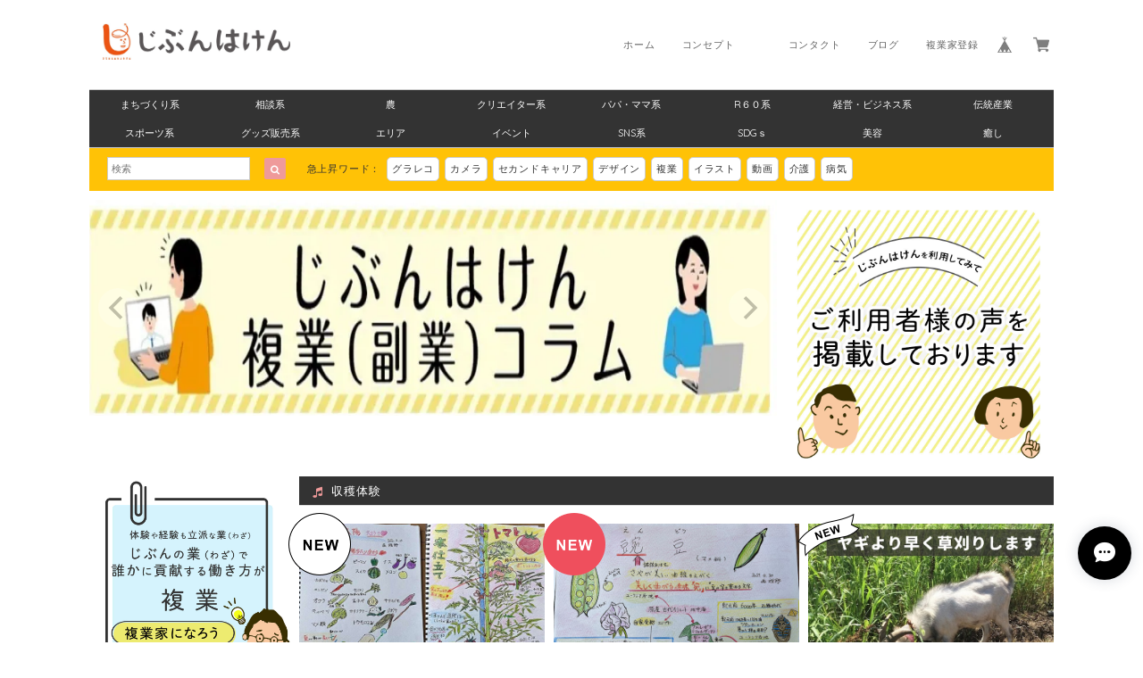

--- FILE ---
content_type: text/html; charset=UTF-8
request_url: https://www.jibunhaken.com/categories/2854795
body_size: 42744
content:
<!DOCTYPE html>
<html lang="ja">
<head>

<link rel="stylesheet" type="text/css" href="https://cf-baseassets.thebase.in/a6f4fb53a272ed34ba8737aede590f42/asset/shop/BASEshop-c04794395695aab12cc9.css"/>
<meta charset="UTF-8">
<meta http-equiv="X-UA-Compatible" content="IE=edge">
<meta name="viewport" content="width=device-width, initial-scale=1, maximum-scale=1.0, user-scalable=no">
<meta name="msapplication-tap-highlight" content="no">
<link rel='canonical' href='https://www.jibunhaken.com/categories/2854795' />


<title>収穫体験 | 「複業家」レンタルサービス「じぶんはけん」</title>

<meta name="BASE-Theme-Name" content="Paradis">
<meta name="BASE-Theme-Version" content="2.251112">

<link rel='icon' type='image/png' href='//static.thebase.in/favicon.png' />
<link rel='apple-touch-icon' sizes='180x180' href='//static.thebase.in/apple-touch-icon.png' />
<link rel='apple-touch-icon-precomposed' href='//static.thebase.in/apple-touch-icon.png' />

<script src="https://ajax.googleapis.com/ajax/libs/jquery/1.12.4/jquery.min.js"></script>


<link href="https://fonts.googleapis.com/css?family=Quicksand" rel="stylesheet">
<link rel="stylesheet" href="https://basefile.s3.amazonaws.com/dolcevivace-shopselect-net/595f58eb45e88/materialize.min.css" type="text/css">
<link rel="stylesheet" href="//maxcdn.bootstrapcdn.com/font-awesome/4.3.0/css/font-awesome.min.css" type="text/css">
<link rel="stylesheet" href="https://basefile.s3.amazonaws.com/dolcevivace-shopselect-net/595f589ade6ab/flickity.min.css" type="text/css">
<link rel="stylesheet" href="/css/shopTemplate/common.css?1768288315176">
<link rel="stylesheet" href="https://basefile.akamaized.net/dolcevivace-shopselect-net/642541c3c07cd/dolce.vita.min.css" type="text/css">
<script type='text/javascript' src='https://basefile.s3.amazonaws.com/dolcevivace-shopselect-net/595f5906735c9/flickity.pkgd.min.js'></script>


<meta name="description" content="◆コンセプト「本業」は「じぶん」と言える人を増やす◆ビジョン高齢、病気・障がいなどのコンプレックスを価値に変えて、誰もが当たり前に働けるちょっぴり優しい社会を目指します。＝＝＝＝＝＝＝＝＝＝＝＝＝＝＝＝＝自分の知識や経験を他者に価値として提供する「じぶん派遣」サービスです。【じぶんはけんのポリシー】他責（他人・会社・社会のせいにすること）を卒業し、じぶんが主役の働き方を実践すること【じぶんはけん掲載メリット】1つの職場では身につけることのできない「4C 」を身に着けることができる。「Communication（コミュニケーション）」さまざまな人と意思疎通ができる「Collaboration（コラボレーション）」協力しあうことができる「Critical Thinking（クリティカルシンキング）」想定外の問題も自分の力で分析したり解決できる「Creativity（クリエイティビティ）」創造力を発揮できる【掲載ご希望の方へ】普段通りの何気ないあなたが、別の場所に行くと、なぜか感謝され「ありがとう」と言われたり、勇気を与えたりすることができる。そんな新しい出会いにより、自分自身の価値を再発見することができるのが、「じぶんはけん」です。＊掲載ご希望の方は、MENUの「複業家登録」をクリックしてください。" />
<meta name="keywords" content="収穫体験 | 「複業家」レンタルサービス「じぶんはけん」,BASE,EC,store,ネットショップ,コマース,作成" />
<meta property="fb:app_id" content="350947278320210" />
<meta property="og:description" content="◆コンセプト「本業」は「じぶん」と言える人を増やす◆ビジョン高齢、病気・障がいなどのコンプレックスを価値に変えて、誰もが当たり前に働けるちょっぴり優しい社会を目指します。＝＝＝＝＝＝＝＝＝＝＝＝＝＝＝＝＝自分の知識や経験を他者に価値として提供する「じぶん派遣」サービスです。【じぶんはけんのポリシー】他責（他人・会社・社会のせいにすること）を卒業し、じぶんが主役の働き方を実践すること【じぶんはけん掲載メリット】1つの職場では身につけることのできない「4C 」を身に着けることができる。「Communication（コミュニケーション）」さまざまな人と意思疎通ができる「Collaboration（コラボレーション）」協力しあうことができる「Critical Thinking（クリティカルシンキング）」想定外の問題も自分の力で分析したり解決できる「Creativity（クリエイティビティ）」創造力を発揮できる【掲載ご希望の方へ】普段通りの何気ないあなたが、別の場所に行くと、なぜか感謝され「ありがとう」と言われたり、勇気を与えたりすることができる。そんな新しい出会いにより、自分自身の価値を再発見することができるのが、「じぶんはけん」です。＊掲載ご希望の方は、MENUの「複業家登録」をクリックしてください。" />
<meta property="og:title" content="収穫体験 | 「複業家」レンタルサービス「じぶんはけん」 powered by BASE" />
<meta property="og:image" content="https://baseec-img-mng.akamaized.net/images/user/logo/a333ed297a426276347f123345403bfd.jpg?imformat=generic&q=90&im=Resize,width=1200,height=1200,aspect=fit,type=normal;Crop,width=1200,height=1200,gravity=Center,allowExpansion" />
<meta property="og:url" content="https://www.jibunhaken.com/categories/2854795" />
<meta property="og:site_name" content="収穫体験 | 「複業家」レンタルサービス「じぶんはけん」 powered by BASE" />
<meta property="og:type" content="website" />
<meta name="twitter:card" content="summary_large_image" />
<meta name="twitter:site" content="@CialWa" />
<meta name="twitter:url" content="https://www.jibunhaken.com/categories/2854795" />
<meta name="twitter:title" content="収穫体験 | 「複業家」レンタルサービス「じぶんはけん」 powered by BASE" />
<meta name="twitter:description" content="◆コンセプト「本業」は「じぶん」と言える人を増やす◆ビジョン高齢、病気・障がいなどのコンプレックスを価値に変えて、誰もが当たり前に働けるちょっぴり優しい社会を目指します。＝＝＝＝＝＝＝＝＝＝＝＝＝＝＝＝＝自分の知識や経験を他者に価値として提供する「じぶん派遣」サービスです。【じぶんはけんのポリシー】他責（他人・会社・社会のせいにすること）を卒業し、じぶんが主役の働き方を実践すること【じぶんはけん掲載メリット】1つの職場では身につけることのできない「4C 」を身に着けることができる。「Communication（コミュニケーション）」さまざまな人と意思疎通ができる「Collaboration（コラボレーション）」協力しあうことができる「Critical Thinking（クリティカルシンキング）」想定外の問題も自分の力で分析したり解決できる「Creativity（クリエイティビティ）」創造力を発揮できる【掲載ご希望の方へ】普段通りの何気ないあなたが、別の場所に行くと、なぜか感謝され「ありがとう」と言われたり、勇気を与えたりすることができる。そんな新しい出会いにより、自分自身の価値を再発見することができるのが、「じぶんはけん」です。＊掲載ご希望の方は、MENUの「複業家登録」をクリックしてください。" />
<meta name="twitter:image" content="https://baseec-img-mng.akamaized.net/images/user/logo/a333ed297a426276347f123345403bfd.jpg?imformat=generic&q=90&im=Resize,width=1200,height=1200,aspect=fit,type=normal;Crop,width=1200,height=1200,gravity=Center,allowExpansion" />





<style type="text/css">
body { 
        background-image: none;
        background-color: #FFFFFF;
     }
</style>


<link rel="stylesheet" type="text/css" href="/item_label/css/ShopTemplate/style.css?1768288315176">
<script type="text/javascript" src="/item_label/js/ShopTemplate/labelpostion.js?1768288315176"></script>

<style type="text/css">
#container {
	background-color: #00000;}
.dolce_logo_size .logoText,
nav .logoText,
#shopinfo .logoText{
		vertical-align:middle;
    font-size:30 !important;
		color:#333 !important;
	color:#333333 !important;
	font-family:'Varela' , Quicksand, "游ゴシック", YuGothic, "ヒラギノ角ゴ ProN W3", "Hiragino Kaku Gothic ProN", "メイリオ", Meiryo, sans-serif !important;}
footer.page-footer-noitem {
	background-color: #eeeeee;}
a {
	color:#666666;}
a:hover,
a:focus {
	color:#EFAAC5;}
nav ul li a,
.side-nav li a,
#postageOpen{
	color:#666666 !important;}
nav ul li a:hover,
nav ul li a.active,
nav ul li a:hover,
nav ul li a.current-menu-item,
.news-text a:hover{
	color:#EFAAC5 !important;}
body,
#price-and-purchase .page-price,
#shopBlog .blog_title h2 a,
#shopBlog .blog_title h2 a:hover,
.paradis-postage,
.item .paradis-title,
.item .price,
.news-text a,
.news-text a:hover,
.illegal-report a,
.illegal-report a:hover{
	color: #333333 !important;}
#privacy, #law, .illegal-report a, .illegal-report a:hover{
	color:#333 !important;}
.side-nav .side-nav-arrow a:before,
.side-nav #appsItemCategoryTag a:before,
#sidebar #appsItemCategoryTag a:before,
#sidebar .webicon-about:before,
#sidebar .webicon-blog:before,
#sidebar .webicon-contact:before,
#sidebar .webicon-privacy:before,
#sidebar .webicon-law:before,
#sidebar .webicon-link:before,
.dolce-pointcolor,
.dolce-pointcolor i{
	color:#ef9a9a !important;}
#main-search .item-search-submit,
#sub-search .item-search-submit,
#phone-search .item-search-submit,
#more a {
    background-color:#ef9a9a;}
#shopBlog .maincontainer h2{
	border-left:#ef9a9a solid 4px;}
#price-and-purchase .purchaseButton .purchaseButton__btn,
#price-and-purchase button:focus{
	background:#E53935 !important;}
@media (max-width: 992px) {
.skyscraper{
	background-image: none !important;}}
.attentionbox{
	color:#333333 !important;}
#main-cat {
	background-color:#333333;
	color:#ffffff;}
#main-cat #appsItemCategoryTag li a {
  color:#ffffff;}
#main-cat #appsItemCategoryTag li a:hover {
  background-color:#454545;
  color:#02BCD4;}
#main-cat #appsItemCategoryTag li ul li a {
	background-color:#333333;}
#sidebar h1,
#sidebar h2,
.main-right h1,
#shopContact .contact-header,
#shopPrivacy .contact-header,
#shopLaw .contact-header{
	height: auto; padding-bottom:0;
	background-color:#333333;
	color:#ffffff;}
#main-search,
#sub-search,
#phone-search{
	background-color:#FFC206;}
.hotword a{
	margin-left:3px;
	margin-right:3px;}
#shopBlog .blog_inner,
#shopContact .inquirySection{
	padding:20px 0 40px 10px !important;}
@media (max-width: 992px) {
#shopBlog .blog_inner,
#shopContact .inquirySection{
	padding:20px 10px 40px 10px !important;}}
#privacy, #law{
	padding-top:0 !important;}
#products{
	padding-top:10px !important;}
#main-cat #appsItemCategoryTag li a {
	width: 150px;
	width: calc(1079px / 8);}
@media only screen and (min-width : 993px) and (max-width : 1260px) {
#main-cat #appsItemCategoryTag li a {
	width: 150px;
	width: calc((100vw - 181px) / 8);}}
#main-search .hotword a,
#phone-search .hotword a
#main-search .hotword a:hover,
#phone-search .hotword a:hover {
	color:#333333 !important;}
@media screen and (max-width: 600px) {
.index-label{
	width:85% !important;
	max-width:85% !important;}
.index-label .label_image{
	height:42px !important;
	width:42px !important;}
.label_image {
	top: -7px;
	left: -19px;}}
#shopDetailPage .preview{
	position:relative;
	font-size:0}
#shopDetailPage .preview__content{
	display:inline-block;
	padding-bottom:10px;
	max-width:calc(20% - 1px) !important}
.item .sale-price,
#price-and-purchase .page-sale-price,
.item .soldout,
#price-and-purchase .page-soldout,
.gallery .gallery-soldout,
.flex-wrapper .gallery-soldout{
	color:#E53935}
.item .sale-rate,
#price-and-purchase .page-sale-rate{
	color:#E53935;
	border: solid 1px #E53935}
.item .dolce-comingsoon{
	color:#0032c7;
	border: solid 1px #0032c7;}
#price-and-purchase .dolce-comingsoon{
	color:#0032c7;
	border: solid 1px #0032c7;}
#price-and-purchase .page-attention .salesPeriod--term,
#price-and-purchase .page-attention .salesPeriod--willStart,
#price-and-purchase .page-attention .salesPeriod--finish{
	color:#0032c7;}
.item .dolce-preorder,
.preOrder .preOrder__data{
	color:#000000;}
.preOrder .preOrder__label{
	border: solid 1px #000000;
	color:#000000;}
@media screen and (min-width : 481px) {
.msg_startButton{bottom:70px !important;right: 1% !important;}}
.appsItemDetailCustomTag_heading{
	color:#333333 !important;}
.appsItemDetailCustomTag_description{
	font-size:inherit !important;
	color:#333333 !important;}
.baseCarouselCaption{
	visibility:visible !important;}
#price-and-purchase .dolce-takeout{
	color:#ff9800;
	border: solid 1px #ff9800;}
#price-and-purchase .takeout{
	color:#ff9800 !important;}
#price-and-purchase .dolce-lottery{
	color:#E53935;
	border: solid 1px #E53935;}
#price-and-purchase .lottery,
#price-and-purchase .lottery p{
	color:#E53935 !important;}
#itemSelect .itemOption__caption--error{
	color:#E53935;}
#price-and-purchase label{
	color:#333333;}
#price-and-purchase button:disabled {
  background:#e0e0e0 !important;}
.page-price .so-color{
	color:#333333;}
#sidebar .webicon-star:before{
	color:#ef9a9a !important}
.communityMain .communityTitle {
	color:#333333 !important;}
.communityMain .communityModalTextNotice {
	color:#666666 !important;}
.communityMain .communityItems .communityItem .communityItemLabelBlock.preOrder {
 border:1px solid #000000 !important;
 color:#000000 !important;}
#price-and-purchase .purchaseButton .purchaseButton__btn--disabled{
	background:#ccc !important;
	opacity:1 !important;}
.purchaseButtonModal__title,
.purchaseButtonModal__informationText{
	margin-bottom:0;}
.purchaseButtonModal__input{
	box-sizing: border-box !important;}
@media screen and (max-width: 600px) {
#itemSelect select{
  margin: 0 !important;}}
.ageVerificationWarning{
  font-size: 1.9rem !important;
  line-height: 2.2rem !important;
  color: #333333 !important;}
.purchaseButtonModal__inputAreaLabel,
.purchaseButtonModal__ageVerificationWarningText{
  color: #333 !important;}
@media screen and (max-width: 480px) {
footer.page-footer-noitem .footer-copyright {
padding-bottom:70px;}}
@media (max-width: 992px) {
.header-cart{
  float: right;}
.header-cart #baseMenu{
  padding: 0;}
.header-cart #baseMenu > ul > li a{
  padding:0;
  margin: 0;}
.header-cart #baseMenu > ul > li {
  width: auto;
  max-width: unset;}
.header-cart #baseMenu > ul > li.base{
  display: none !important;}}
@media (min-width: 993px) {
.header-cart{
  display: none;}}
.communityBox .button__purchase {
  margin: 0 auto !important;}
.communityModal .communityTitle {
	margin-top: 10px !important;
  background-color: transparent !important;
  color: #333 !important;}
.side-social li img{
	background-color: #fff;
	padding: 3px;
	border-radius: 3px;}
.side-social li{
	margin:0 5px !important; }

/* お知らせバナーApp */

/* メールマガジンApp */
#dolce-mailmagazine{
  margin-bottom:3rem;
  text-align: center;}
#dolce-mailmagazine h4{
  padding: 0 0 6px;
  font-weight: bold;}
.mailmagazine-text{
  padding: 0 0 6px;
  margin: 0 auto;}
.mailMagazineSubscribe_form{
  max-width: 320px;
  margin: 0 auto;}
.mailMagazineSubscribe_field {
  display: flex;}
.mailMagazineSubscribe_input {
  width: 250px !important;
  height: 34px !important;
  margin-right: 10px !important;
  border-radius: 4px !important;
  background-color: #fff !important;
  border: #CCC solid 1px !important;
  padding: 0 10px !important;}
.mailMagazineSubscribe_input::placeholder{
  color:#ccc !important;}
.mailMagazineSubscribe_submit {
  width: 70px;
  height: 34px;
  color: #fff;
  border-radius: 4px;
  background-color: #252525;
  cursor: pointer;
  border: none !important;}
.mailMagazineSubscribe_submit:disabled {
  background: #ccc;}

/* メンバーシップApp */

.bnplBanner {
  padding: 8px 12px !important;
  margin-top: 10px !important;}

.easyOverseasSales__label,
.easyOverseasSalesArea__link{
  color: #333333 !important; }
#price-and-purchase .purchaseButton .easyOverseasSales .purchaseButton__btn {
  margin:0 auto;}

.subsc-text{
  color: var(--dolce-text-color) !important;
  font-size: 13px !important;
  vertical-align: bottom;
  padding-right: 5px;}

html {
  visibility: hidden;}
html.wf-active,
html.loading-delay {
    visibility: visible;}


</style>

<script type="text/javascript">
  WebFontConfig = {
   google: { families: [ 'Vollkorn::latin', 'Tangerine::latin', 'Damion::latin', 'Cinzel::latin', 'Lato::latin', 'Quicksand::latin', 'BenchNine::latin', 'UnifrakturMaguntia::latin' ] }
  };
  (function() {
   var wf = document.createElement('script');
    wf.src = ('https:' == document.location.protocol ? 'https' : 'http') +
'://ajax.googleapis.com/ajax/libs/webfont/1/webfont.js';
    wf.type = 'text/javascript';
    wf.async = 'true';
    var s = document.getElementsByTagName('script')[0];
    s.parentNode.insertBefore(wf, s);
 })();
</script>

<script type="text/javascript">
	var _gaq = _gaq || [];
	var gtag = gtag || function(){};
</script>
			<script>
window.dataLayer = window.dataLayer || [];
window.dataLayer.push({

	
						'shopTheme': "market_dolcevivace-shopselect-net_59671d52e7118",
		
				'shopId': "wacial",

				
				
				
	
		});
</script>


<!-- Google Tag Manager for thebase.in-->
<noscript><iframe src="//www.googletagmanager.com/ns.html?id=GTM-K652NBTK"
height="0" width="0" style="display:none;visibility:hidden"></iframe></noscript>
<script>(function(w,d,s,l,i){w[l]=w[l]||[];w[l].push({'gtm.start':
new Date().getTime(),event:'gtm.js'});var f=d.getElementsByTagName(s)[0],
j=d.createElement(s),dl=l!='dataLayer'?'&l='+l:'';j.async=true;j.src=
'//www.googletagmanager.com/gtm.js?id='+i+dl;f.parentNode.insertBefore(j,f);
})(window,document,'script','dataLayer','GTM-K652NBTK');</script>
<!-- End Google Tag Manager -->

<script type="text/javascript">


</script>

	


	<!-- Facebook Pixel Code -->
	<script>
		!function(f,b,e,v,n,t,s){if(f.fbq)return;n=f.fbq=function(){n.callMethod?
			n.callMethod.apply(n,arguments):n.queue.push(arguments)};if(!f._fbq)f._fbq=n;
			n.push=n;n.loaded=!0;n.version='2.0';n.queue=[];t=b.createElement(e);t.async=!0;
			t.src=v;s=b.getElementsByTagName(e)[0];s.parentNode.insertBefore(t,s)}(window,
			document,'script','https://connect.facebook.net/en_US/fbevents.js');

			
		fbq('init', '457369004901580', {}, { agent: 'plthebase' });
		fbq('trackSingle', '457369004901580', 'PageView');

				data = null;
				if (data) {
			(function(data) {
				window.addEventListener('load', function() {
					$.ajax({
						type: 'POST',
						url: "https://www.jibunhaken.com/facebook/conversion/",
						dataType: 'json',
						data: data,
						success: function (data) {},
					})
				})
			})(data)
		}

	</script>
	<!-- End Facebook Pixel Code -->





<meta name="cot:primaryColor" content="#000000"><meta name="cot:accentColor" content="#000000"><meta name="cot:textColor" content="#000000"><meta name="cot:lightTextColor" content="#ffffff"><meta name="cot:complementaryColor" content="#000000"><meta name="cot:titleColor" content="#000000">

	

	<script type="text/javascript">
		;window.NREUM||(NREUM={});NREUM.init={distributed_tracing:{enabled:true},privacy:{cookies_enabled:true},ajax:{deny_list:["bam.nr-data.net"]}};

		;NREUM.loader_config={accountID:"2907216",trustKey:"2804831",agentID:"663072695",licenseKey:"NRJS-4c41e18b2dabf750af0",applicationID:"663072695"}
		;NREUM.info={beacon:"bam.nr-data.net",errorBeacon:"bam.nr-data.net",licenseKey:"NRJS-4c41e18b2dabf750af0",applicationID:"663072695",sa:1}

		;/*! For license information please see nr-loader-spa-1.236.0.min.js.LICENSE.txt */
		(()=>{"use strict";var e,t,r={5763:(e,t,r)=>{r.d(t,{P_:()=>l,Mt:()=>g,C5:()=>s,DL:()=>v,OP:()=>T,lF:()=>D,Yu:()=>y,Dg:()=>h,CX:()=>c,GE:()=>b,sU:()=>_});var n=r(8632),i=r(9567);const o={beacon:n.ce.beacon,errorBeacon:n.ce.errorBeacon,licenseKey:void 0,applicationID:void 0,sa:void 0,queueTime:void 0,applicationTime:void 0,ttGuid:void 0,user:void 0,account:void 0,product:void 0,extra:void 0,jsAttributes:{},userAttributes:void 0,atts:void 0,transactionName:void 0,tNamePlain:void 0},a={};function s(e){if(!e)throw new Error("All info objects require an agent identifier!");if(!a[e])throw new Error("Info for ".concat(e," was never set"));return a[e]}function c(e,t){if(!e)throw new Error("All info objects require an agent identifier!");a[e]=(0,i.D)(t,o),(0,n.Qy)(e,a[e],"info")}var u=r(7056);const d=()=>{const e={blockSelector:"[data-nr-block]",maskInputOptions:{password:!0}};return{allow_bfcache:!0,privacy:{cookies_enabled:!0},ajax:{deny_list:void 0,enabled:!0,harvestTimeSeconds:10},distributed_tracing:{enabled:void 0,exclude_newrelic_header:void 0,cors_use_newrelic_header:void 0,cors_use_tracecontext_headers:void 0,allowed_origins:void 0},session:{domain:void 0,expiresMs:u.oD,inactiveMs:u.Hb},ssl:void 0,obfuscate:void 0,jserrors:{enabled:!0,harvestTimeSeconds:10},metrics:{enabled:!0},page_action:{enabled:!0,harvestTimeSeconds:30},page_view_event:{enabled:!0},page_view_timing:{enabled:!0,harvestTimeSeconds:30,long_task:!1},session_trace:{enabled:!0,harvestTimeSeconds:10},harvest:{tooManyRequestsDelay:60},session_replay:{enabled:!1,harvestTimeSeconds:60,sampleRate:.1,errorSampleRate:.1,maskTextSelector:"*",maskAllInputs:!0,get blockClass(){return"nr-block"},get ignoreClass(){return"nr-ignore"},get maskTextClass(){return"nr-mask"},get blockSelector(){return e.blockSelector},set blockSelector(t){e.blockSelector+=",".concat(t)},get maskInputOptions(){return e.maskInputOptions},set maskInputOptions(t){e.maskInputOptions={...t,password:!0}}},spa:{enabled:!0,harvestTimeSeconds:10}}},f={};function l(e){if(!e)throw new Error("All configuration objects require an agent identifier!");if(!f[e])throw new Error("Configuration for ".concat(e," was never set"));return f[e]}function h(e,t){if(!e)throw new Error("All configuration objects require an agent identifier!");f[e]=(0,i.D)(t,d()),(0,n.Qy)(e,f[e],"config")}function g(e,t){if(!e)throw new Error("All configuration objects require an agent identifier!");var r=l(e);if(r){for(var n=t.split("."),i=0;i<n.length-1;i++)if("object"!=typeof(r=r[n[i]]))return;r=r[n[n.length-1]]}return r}const p={accountID:void 0,trustKey:void 0,agentID:void 0,licenseKey:void 0,applicationID:void 0,xpid:void 0},m={};function v(e){if(!e)throw new Error("All loader-config objects require an agent identifier!");if(!m[e])throw new Error("LoaderConfig for ".concat(e," was never set"));return m[e]}function b(e,t){if(!e)throw new Error("All loader-config objects require an agent identifier!");m[e]=(0,i.D)(t,p),(0,n.Qy)(e,m[e],"loader_config")}const y=(0,n.mF)().o;var w=r(385),x=r(6818);const A={buildEnv:x.Re,bytesSent:{},queryBytesSent:{},customTransaction:void 0,disabled:!1,distMethod:x.gF,isolatedBacklog:!1,loaderType:void 0,maxBytes:3e4,offset:Math.floor(w._A?.performance?.timeOrigin||w._A?.performance?.timing?.navigationStart||Date.now()),onerror:void 0,origin:""+w._A.location,ptid:void 0,releaseIds:{},session:void 0,xhrWrappable:"function"==typeof w._A.XMLHttpRequest?.prototype?.addEventListener,version:x.q4},E={};function T(e){if(!e)throw new Error("All runtime objects require an agent identifier!");if(!E[e])throw new Error("Runtime for ".concat(e," was never set"));return E[e]}function _(e,t){if(!e)throw new Error("All runtime objects require an agent identifier!");E[e]=(0,i.D)(t,A),(0,n.Qy)(e,E[e],"runtime")}function D(e){return function(e){try{const t=s(e);return!!t.licenseKey&&!!t.errorBeacon&&!!t.applicationID}catch(e){return!1}}(e)}},9567:(e,t,r)=>{r.d(t,{D:()=>i});var n=r(50);function i(e,t){try{if(!e||"object"!=typeof e)return(0,n.Z)("Setting a Configurable requires an object as input");if(!t||"object"!=typeof t)return(0,n.Z)("Setting a Configurable requires a model to set its initial properties");const r=Object.create(Object.getPrototypeOf(t),Object.getOwnPropertyDescriptors(t)),o=0===Object.keys(r).length?e:r;for(let a in o)if(void 0!==e[a])try{"object"==typeof e[a]&&"object"==typeof t[a]?r[a]=i(e[a],t[a]):r[a]=e[a]}catch(e){(0,n.Z)("An error occurred while setting a property of a Configurable",e)}return r}catch(e){(0,n.Z)("An error occured while setting a Configurable",e)}}},6818:(e,t,r)=>{r.d(t,{Re:()=>i,gF:()=>o,q4:()=>n});const n="1.236.0",i="PROD",o="CDN"},385:(e,t,r)=>{r.d(t,{FN:()=>a,IF:()=>u,Nk:()=>f,Tt:()=>s,_A:()=>o,il:()=>n,pL:()=>c,v6:()=>i,w1:()=>d});const n="undefined"!=typeof window&&!!window.document,i="undefined"!=typeof WorkerGlobalScope&&("undefined"!=typeof self&&self instanceof WorkerGlobalScope&&self.navigator instanceof WorkerNavigator||"undefined"!=typeof globalThis&&globalThis instanceof WorkerGlobalScope&&globalThis.navigator instanceof WorkerNavigator),o=n?window:"undefined"!=typeof WorkerGlobalScope&&("undefined"!=typeof self&&self instanceof WorkerGlobalScope&&self||"undefined"!=typeof globalThis&&globalThis instanceof WorkerGlobalScope&&globalThis),a=""+o?.location,s=/iPad|iPhone|iPod/.test(navigator.userAgent),c=s&&"undefined"==typeof SharedWorker,u=(()=>{const e=navigator.userAgent.match(/Firefox[/\s](\d+\.\d+)/);return Array.isArray(e)&&e.length>=2?+e[1]:0})(),d=Boolean(n&&window.document.documentMode),f=!!navigator.sendBeacon},1117:(e,t,r)=>{r.d(t,{w:()=>o});var n=r(50);const i={agentIdentifier:"",ee:void 0};class o{constructor(e){try{if("object"!=typeof e)return(0,n.Z)("shared context requires an object as input");this.sharedContext={},Object.assign(this.sharedContext,i),Object.entries(e).forEach((e=>{let[t,r]=e;Object.keys(i).includes(t)&&(this.sharedContext[t]=r)}))}catch(e){(0,n.Z)("An error occured while setting SharedContext",e)}}}},8e3:(e,t,r)=>{r.d(t,{L:()=>d,R:()=>c});var n=r(2177),i=r(1284),o=r(4322),a=r(3325);const s={};function c(e,t){const r={staged:!1,priority:a.p[t]||0};u(e),s[e].get(t)||s[e].set(t,r)}function u(e){e&&(s[e]||(s[e]=new Map))}function d(){let e=arguments.length>0&&void 0!==arguments[0]?arguments[0]:"",t=arguments.length>1&&void 0!==arguments[1]?arguments[1]:"feature";if(u(e),!e||!s[e].get(t))return a(t);s[e].get(t).staged=!0;const r=[...s[e]];function a(t){const r=e?n.ee.get(e):n.ee,a=o.X.handlers;if(r.backlog&&a){var s=r.backlog[t],c=a[t];if(c){for(var u=0;s&&u<s.length;++u)f(s[u],c);(0,i.D)(c,(function(e,t){(0,i.D)(t,(function(t,r){r[0].on(e,r[1])}))}))}delete a[t],r.backlog[t]=null,r.emit("drain-"+t,[])}}r.every((e=>{let[t,r]=e;return r.staged}))&&(r.sort(((e,t)=>e[1].priority-t[1].priority)),r.forEach((e=>{let[t]=e;a(t)})))}function f(e,t){var r=e[1];(0,i.D)(t[r],(function(t,r){var n=e[0];if(r[0]===n){var i=r[1],o=e[3],a=e[2];i.apply(o,a)}}))}},2177:(e,t,r)=>{r.d(t,{c:()=>f,ee:()=>u});var n=r(8632),i=r(2210),o=r(1284),a=r(5763),s="nr@context";let c=(0,n.fP)();var u;function d(){}function f(e){return(0,i.X)(e,s,l)}function l(){return new d}function h(){u.aborted=!0,u.backlog={}}c.ee?u=c.ee:(u=function e(t,r){var n={},c={},f={},g=!1;try{g=16===r.length&&(0,a.OP)(r).isolatedBacklog}catch(e){}var p={on:b,addEventListener:b,removeEventListener:y,emit:v,get:x,listeners:w,context:m,buffer:A,abort:h,aborted:!1,isBuffering:E,debugId:r,backlog:g?{}:t&&"object"==typeof t.backlog?t.backlog:{}};return p;function m(e){return e&&e instanceof d?e:e?(0,i.X)(e,s,l):l()}function v(e,r,n,i,o){if(!1!==o&&(o=!0),!u.aborted||i){t&&o&&t.emit(e,r,n);for(var a=m(n),s=w(e),d=s.length,f=0;f<d;f++)s[f].apply(a,r);var l=T()[c[e]];return l&&l.push([p,e,r,a]),a}}function b(e,t){n[e]=w(e).concat(t)}function y(e,t){var r=n[e];if(r)for(var i=0;i<r.length;i++)r[i]===t&&r.splice(i,1)}function w(e){return n[e]||[]}function x(t){return f[t]=f[t]||e(p,t)}function A(e,t){var r=T();p.aborted||(0,o.D)(e,(function(e,n){t=t||"feature",c[n]=t,t in r||(r[t]=[])}))}function E(e){return!!T()[c[e]]}function T(){return p.backlog}}(void 0,"globalEE"),c.ee=u)},5546:(e,t,r)=>{r.d(t,{E:()=>n,p:()=>i});var n=r(2177).ee.get("handle");function i(e,t,r,i,o){o?(o.buffer([e],i),o.emit(e,t,r)):(n.buffer([e],i),n.emit(e,t,r))}},4322:(e,t,r)=>{r.d(t,{X:()=>o});var n=r(5546);o.on=a;var i=o.handlers={};function o(e,t,r,o){a(o||n.E,i,e,t,r)}function a(e,t,r,i,o){o||(o="feature"),e||(e=n.E);var a=t[o]=t[o]||{};(a[r]=a[r]||[]).push([e,i])}},3239:(e,t,r)=>{r.d(t,{bP:()=>s,iz:()=>c,m$:()=>a});var n=r(385);let i=!1,o=!1;try{const e={get passive(){return i=!0,!1},get signal(){return o=!0,!1}};n._A.addEventListener("test",null,e),n._A.removeEventListener("test",null,e)}catch(e){}function a(e,t){return i||o?{capture:!!e,passive:i,signal:t}:!!e}function s(e,t){let r=arguments.length>2&&void 0!==arguments[2]&&arguments[2],n=arguments.length>3?arguments[3]:void 0;window.addEventListener(e,t,a(r,n))}function c(e,t){let r=arguments.length>2&&void 0!==arguments[2]&&arguments[2],n=arguments.length>3?arguments[3]:void 0;document.addEventListener(e,t,a(r,n))}},4402:(e,t,r)=>{r.d(t,{Ht:()=>u,M:()=>c,Rl:()=>a,ky:()=>s});var n=r(385);const i="xxxxxxxx-xxxx-4xxx-yxxx-xxxxxxxxxxxx";function o(e,t){return e?15&e[t]:16*Math.random()|0}function a(){const e=n._A?.crypto||n._A?.msCrypto;let t,r=0;return e&&e.getRandomValues&&(t=e.getRandomValues(new Uint8Array(31))),i.split("").map((e=>"x"===e?o(t,++r).toString(16):"y"===e?(3&o()|8).toString(16):e)).join("")}function s(e){const t=n._A?.crypto||n._A?.msCrypto;let r,i=0;t&&t.getRandomValues&&(r=t.getRandomValues(new Uint8Array(31)));const a=[];for(var s=0;s<e;s++)a.push(o(r,++i).toString(16));return a.join("")}function c(){return s(16)}function u(){return s(32)}},7056:(e,t,r)=>{r.d(t,{Bq:()=>n,Hb:()=>o,oD:()=>i});const n="NRBA",i=144e5,o=18e5},7894:(e,t,r)=>{function n(){return Math.round(performance.now())}r.d(t,{z:()=>n})},7243:(e,t,r)=>{r.d(t,{e:()=>o});var n=r(385),i={};function o(e){if(e in i)return i[e];if(0===(e||"").indexOf("data:"))return{protocol:"data"};let t;var r=n._A?.location,o={};if(n.il)t=document.createElement("a"),t.href=e;else try{t=new URL(e,r.href)}catch(e){return o}o.port=t.port;var a=t.href.split("://");!o.port&&a[1]&&(o.port=a[1].split("/")[0].split("@").pop().split(":")[1]),o.port&&"0"!==o.port||(o.port="https"===a[0]?"443":"80"),o.hostname=t.hostname||r.hostname,o.pathname=t.pathname,o.protocol=a[0],"/"!==o.pathname.charAt(0)&&(o.pathname="/"+o.pathname);var s=!t.protocol||":"===t.protocol||t.protocol===r.protocol,c=t.hostname===r.hostname&&t.port===r.port;return o.sameOrigin=s&&(!t.hostname||c),"/"===o.pathname&&(i[e]=o),o}},50:(e,t,r)=>{function n(e,t){"function"==typeof console.warn&&(console.warn("New Relic: ".concat(e)),t&&console.warn(t))}r.d(t,{Z:()=>n})},2587:(e,t,r)=>{r.d(t,{N:()=>c,T:()=>u});var n=r(2177),i=r(5546),o=r(8e3),a=r(3325);const s={stn:[a.D.sessionTrace],err:[a.D.jserrors,a.D.metrics],ins:[a.D.pageAction],spa:[a.D.spa],sr:[a.D.sessionReplay,a.D.sessionTrace]};function c(e,t){const r=n.ee.get(t);e&&"object"==typeof e&&(Object.entries(e).forEach((e=>{let[t,n]=e;void 0===u[t]&&(s[t]?s[t].forEach((e=>{n?(0,i.p)("feat-"+t,[],void 0,e,r):(0,i.p)("block-"+t,[],void 0,e,r),(0,i.p)("rumresp-"+t,[Boolean(n)],void 0,e,r)})):n&&(0,i.p)("feat-"+t,[],void 0,void 0,r),u[t]=Boolean(n))})),Object.keys(s).forEach((e=>{void 0===u[e]&&(s[e]?.forEach((t=>(0,i.p)("rumresp-"+e,[!1],void 0,t,r))),u[e]=!1)})),(0,o.L)(t,a.D.pageViewEvent))}const u={}},2210:(e,t,r)=>{r.d(t,{X:()=>i});var n=Object.prototype.hasOwnProperty;function i(e,t,r){if(n.call(e,t))return e[t];var i=r();if(Object.defineProperty&&Object.keys)try{return Object.defineProperty(e,t,{value:i,writable:!0,enumerable:!1}),i}catch(e){}return e[t]=i,i}},1284:(e,t,r)=>{r.d(t,{D:()=>n});const n=(e,t)=>Object.entries(e||{}).map((e=>{let[r,n]=e;return t(r,n)}))},4351:(e,t,r)=>{r.d(t,{P:()=>o});var n=r(2177);const i=()=>{const e=new WeakSet;return(t,r)=>{if("object"==typeof r&&null!==r){if(e.has(r))return;e.add(r)}return r}};function o(e){try{return JSON.stringify(e,i())}catch(e){try{n.ee.emit("internal-error",[e])}catch(e){}}}},3960:(e,t,r)=>{r.d(t,{K:()=>a,b:()=>o});var n=r(3239);function i(){return"undefined"==typeof document||"complete"===document.readyState}function o(e,t){if(i())return e();(0,n.bP)("load",e,t)}function a(e){if(i())return e();(0,n.iz)("DOMContentLoaded",e)}},8632:(e,t,r)=>{r.d(t,{EZ:()=>u,Qy:()=>c,ce:()=>o,fP:()=>a,gG:()=>d,mF:()=>s});var n=r(7894),i=r(385);const o={beacon:"bam.nr-data.net",errorBeacon:"bam.nr-data.net"};function a(){return i._A.NREUM||(i._A.NREUM={}),void 0===i._A.newrelic&&(i._A.newrelic=i._A.NREUM),i._A.NREUM}function s(){let e=a();return e.o||(e.o={ST:i._A.setTimeout,SI:i._A.setImmediate,CT:i._A.clearTimeout,XHR:i._A.XMLHttpRequest,REQ:i._A.Request,EV:i._A.Event,PR:i._A.Promise,MO:i._A.MutationObserver,FETCH:i._A.fetch}),e}function c(e,t,r){let i=a();const o=i.initializedAgents||{},s=o[e]||{};return Object.keys(s).length||(s.initializedAt={ms:(0,n.z)(),date:new Date}),i.initializedAgents={...o,[e]:{...s,[r]:t}},i}function u(e,t){a()[e]=t}function d(){return function(){let e=a();const t=e.info||{};e.info={beacon:o.beacon,errorBeacon:o.errorBeacon,...t}}(),function(){let e=a();const t=e.init||{};e.init={...t}}(),s(),function(){let e=a();const t=e.loader_config||{};e.loader_config={...t}}(),a()}},7956:(e,t,r)=>{r.d(t,{N:()=>i});var n=r(3239);function i(e){let t=arguments.length>1&&void 0!==arguments[1]&&arguments[1],r=arguments.length>2?arguments[2]:void 0,i=arguments.length>3?arguments[3]:void 0;return void(0,n.iz)("visibilitychange",(function(){if(t)return void("hidden"==document.visibilityState&&e());e(document.visibilityState)}),r,i)}},1214:(e,t,r)=>{r.d(t,{em:()=>v,u5:()=>N,QU:()=>S,_L:()=>I,Gm:()=>L,Lg:()=>M,gy:()=>U,BV:()=>Q,Kf:()=>ee});var n=r(2177);const i="nr@original";var o=Object.prototype.hasOwnProperty,a=!1;function s(e,t){return e||(e=n.ee),r.inPlace=function(e,t,n,i,o){n||(n="");var a,s,c,u="-"===n.charAt(0);for(c=0;c<t.length;c++)d(a=e[s=t[c]])||(e[s]=r(a,u?s+n:n,i,s,o))},r.flag=i,r;function r(t,r,n,a,s){return d(t)?t:(r||(r=""),nrWrapper[i]=t,u(t,nrWrapper,e),nrWrapper);function nrWrapper(){var i,u,d,f;try{u=this,i=[...arguments],d="function"==typeof n?n(i,u):n||{}}catch(t){c([t,"",[i,u,a],d],e)}o(r+"start",[i,u,a],d,s);try{return f=t.apply(u,i)}catch(e){throw o(r+"err",[i,u,e],d,s),e}finally{o(r+"end",[i,u,f],d,s)}}}function o(r,n,i,o){if(!a||t){var s=a;a=!0;try{e.emit(r,n,i,t,o)}catch(t){c([t,r,n,i],e)}a=s}}}function c(e,t){t||(t=n.ee);try{t.emit("internal-error",e)}catch(e){}}function u(e,t,r){if(Object.defineProperty&&Object.keys)try{return Object.keys(e).forEach((function(r){Object.defineProperty(t,r,{get:function(){return e[r]},set:function(t){return e[r]=t,t}})})),t}catch(e){c([e],r)}for(var n in e)o.call(e,n)&&(t[n]=e[n]);return t}function d(e){return!(e&&e instanceof Function&&e.apply&&!e[i])}var f=r(2210),l=r(385);const h={},g=XMLHttpRequest,p="addEventListener",m="removeEventListener";function v(e){var t=function(e){return(e||n.ee).get("events")}(e);if(h[t.debugId]++)return t;h[t.debugId]=1;var r=s(t,!0);function i(e){r.inPlace(e,[p,m],"-",o)}function o(e,t){return e[1]}return"getPrototypeOf"in Object&&(l.il&&b(document,i),b(l._A,i),b(g.prototype,i)),t.on(p+"-start",(function(e,t){var n=e[1];if(null!==n&&("function"==typeof n||"object"==typeof n)){var i=(0,f.X)(n,"nr@wrapped",(function(){var e={object:function(){if("function"!=typeof n.handleEvent)return;return n.handleEvent.apply(n,arguments)},function:n}[typeof n];return e?r(e,"fn-",null,e.name||"anonymous"):n}));this.wrapped=e[1]=i}})),t.on(m+"-start",(function(e){e[1]=this.wrapped||e[1]})),t}function b(e,t){let r=e;for(;"object"==typeof r&&!Object.prototype.hasOwnProperty.call(r,p);)r=Object.getPrototypeOf(r);for(var n=arguments.length,i=new Array(n>2?n-2:0),o=2;o<n;o++)i[o-2]=arguments[o];r&&t(r,...i)}var y="fetch-",w=y+"body-",x=["arrayBuffer","blob","json","text","formData"],A=l._A.Request,E=l._A.Response,T="prototype",_="nr@context";const D={};function N(e){const t=function(e){return(e||n.ee).get("fetch")}(e);if(!(A&&E&&l._A.fetch))return t;if(D[t.debugId]++)return t;function r(e,r,n){var i=e[r];"function"==typeof i&&(e[r]=function(){var e,r=[...arguments],o={};t.emit(n+"before-start",[r],o),o[_]&&o[_].dt&&(e=o[_].dt);var a=i.apply(this,r);return t.emit(n+"start",[r,e],a),a.then((function(e){return t.emit(n+"end",[null,e],a),e}),(function(e){throw t.emit(n+"end",[e],a),e}))})}return D[t.debugId]=1,x.forEach((e=>{r(A[T],e,w),r(E[T],e,w)})),r(l._A,"fetch",y),t.on(y+"end",(function(e,r){var n=this;if(r){var i=r.headers.get("content-length");null!==i&&(n.rxSize=i),t.emit(y+"done",[null,r],n)}else t.emit(y+"done",[e],n)})),t}const O={},j=["pushState","replaceState"];function S(e){const t=function(e){return(e||n.ee).get("history")}(e);return!l.il||O[t.debugId]++||(O[t.debugId]=1,s(t).inPlace(window.history,j,"-")),t}var P=r(3239);const C={},R=["appendChild","insertBefore","replaceChild"];function I(e){const t=function(e){return(e||n.ee).get("jsonp")}(e);if(!l.il||C[t.debugId])return t;C[t.debugId]=!0;var r=s(t),i=/[?&](?:callback|cb)=([^&#]+)/,o=/(.*)\.([^.]+)/,a=/^(\w+)(\.|$)(.*)$/;function c(e,t){var r=e.match(a),n=r[1],i=r[3];return i?c(i,t[n]):t[n]}return r.inPlace(Node.prototype,R,"dom-"),t.on("dom-start",(function(e){!function(e){if(!e||"string"!=typeof e.nodeName||"script"!==e.nodeName.toLowerCase())return;if("function"!=typeof e.addEventListener)return;var n=(a=e.src,s=a.match(i),s?s[1]:null);var a,s;if(!n)return;var u=function(e){var t=e.match(o);if(t&&t.length>=3)return{key:t[2],parent:c(t[1],window)};return{key:e,parent:window}}(n);if("function"!=typeof u.parent[u.key])return;var d={};function f(){t.emit("jsonp-end",[],d),e.removeEventListener("load",f,(0,P.m$)(!1)),e.removeEventListener("error",l,(0,P.m$)(!1))}function l(){t.emit("jsonp-error",[],d),t.emit("jsonp-end",[],d),e.removeEventListener("load",f,(0,P.m$)(!1)),e.removeEventListener("error",l,(0,P.m$)(!1))}r.inPlace(u.parent,[u.key],"cb-",d),e.addEventListener("load",f,(0,P.m$)(!1)),e.addEventListener("error",l,(0,P.m$)(!1)),t.emit("new-jsonp",[e.src],d)}(e[0])})),t}var k=r(5763);const H={};function L(e){const t=function(e){return(e||n.ee).get("mutation")}(e);if(!l.il||H[t.debugId])return t;H[t.debugId]=!0;var r=s(t),i=k.Yu.MO;return i&&(window.MutationObserver=function(e){return this instanceof i?new i(r(e,"fn-")):i.apply(this,arguments)},MutationObserver.prototype=i.prototype),t}const z={};function M(e){const t=function(e){return(e||n.ee).get("promise")}(e);if(z[t.debugId])return t;z[t.debugId]=!0;var r=n.c,o=s(t),a=k.Yu.PR;return a&&function(){function e(r){var n=t.context(),i=o(r,"executor-",n,null,!1);const s=Reflect.construct(a,[i],e);return t.context(s).getCtx=function(){return n},s}l._A.Promise=e,Object.defineProperty(e,"name",{value:"Promise"}),e.toString=function(){return a.toString()},Object.setPrototypeOf(e,a),["all","race"].forEach((function(r){const n=a[r];e[r]=function(e){let i=!1;[...e||[]].forEach((e=>{this.resolve(e).then(a("all"===r),a(!1))}));const o=n.apply(this,arguments);return o;function a(e){return function(){t.emit("propagate",[null,!i],o,!1,!1),i=i||!e}}}})),["resolve","reject"].forEach((function(r){const n=a[r];e[r]=function(e){const r=n.apply(this,arguments);return e!==r&&t.emit("propagate",[e,!0],r,!1,!1),r}})),e.prototype=a.prototype;const n=a.prototype.then;a.prototype.then=function(){var e=this,i=r(e);i.promise=e;for(var a=arguments.length,s=new Array(a),c=0;c<a;c++)s[c]=arguments[c];s[0]=o(s[0],"cb-",i,null,!1),s[1]=o(s[1],"cb-",i,null,!1);const u=n.apply(this,s);return i.nextPromise=u,t.emit("propagate",[e,!0],u,!1,!1),u},a.prototype.then[i]=n,t.on("executor-start",(function(e){e[0]=o(e[0],"resolve-",this,null,!1),e[1]=o(e[1],"resolve-",this,null,!1)})),t.on("executor-err",(function(e,t,r){e[1](r)})),t.on("cb-end",(function(e,r,n){t.emit("propagate",[n,!0],this.nextPromise,!1,!1)})),t.on("propagate",(function(e,r,n){this.getCtx&&!r||(this.getCtx=function(){if(e instanceof Promise)var r=t.context(e);return r&&r.getCtx?r.getCtx():this})}))}(),t}const B={},F="requestAnimationFrame";function U(e){const t=function(e){return(e||n.ee).get("raf")}(e);if(!l.il||B[t.debugId]++)return t;B[t.debugId]=1;var r=s(t);return r.inPlace(window,[F],"raf-"),t.on("raf-start",(function(e){e[0]=r(e[0],"fn-")})),t}const q={},G="setTimeout",V="setInterval",X="clearTimeout",W="-start",Z="-",$=[G,"setImmediate",V,X,"clearImmediate"];function Q(e){const t=function(e){return(e||n.ee).get("timer")}(e);if(q[t.debugId]++)return t;q[t.debugId]=1;var r=s(t);return r.inPlace(l._A,$.slice(0,2),G+Z),r.inPlace(l._A,$.slice(2,3),V+Z),r.inPlace(l._A,$.slice(3),X+Z),t.on(V+W,(function(e,t,n){e[0]=r(e[0],"fn-",null,n)})),t.on(G+W,(function(e,t,n){this.method=n,this.timerDuration=isNaN(e[1])?0:+e[1],e[0]=r(e[0],"fn-",this,n)})),t}var Y=r(50);const K={},J=["open","send"];function ee(e){var t=e||n.ee;const r=function(e){return(e||n.ee).get("xhr")}(t);if(K[r.debugId]++)return r;K[r.debugId]=1,v(t);var i=s(r),o=k.Yu.XHR,a=k.Yu.MO,c=k.Yu.PR,u=k.Yu.SI,d="readystatechange",f=["onload","onerror","onabort","onloadstart","onloadend","onprogress","ontimeout"],h=[],g=l._A.XMLHttpRequest.listeners,p=l._A.XMLHttpRequest=function(e){var t=new o(e);function n(){try{r.emit("new-xhr",[t],t),t.addEventListener(d,b,(0,P.m$)(!1))}catch(e){(0,Y.Z)("An error occured while intercepting XHR",e);try{r.emit("internal-error",[e])}catch(e){}}}return this.listeners=g?[...g,n]:[n],this.listeners.forEach((e=>e())),t};function m(e,t){i.inPlace(t,["onreadystatechange"],"fn-",E)}function b(){var e=this,t=r.context(e);e.readyState>3&&!t.resolved&&(t.resolved=!0,r.emit("xhr-resolved",[],e)),i.inPlace(e,f,"fn-",E)}if(function(e,t){for(var r in e)t[r]=e[r]}(o,p),p.prototype=o.prototype,i.inPlace(p.prototype,J,"-xhr-",E),r.on("send-xhr-start",(function(e,t){m(e,t),function(e){h.push(e),a&&(y?y.then(A):u?u(A):(w=-w,x.data=w))}(t)})),r.on("open-xhr-start",m),a){var y=c&&c.resolve();if(!u&&!c){var w=1,x=document.createTextNode(w);new a(A).observe(x,{characterData:!0})}}else t.on("fn-end",(function(e){e[0]&&e[0].type===d||A()}));function A(){for(var e=0;e<h.length;e++)m(0,h[e]);h.length&&(h=[])}function E(e,t){return t}return r}},7825:(e,t,r)=>{r.d(t,{t:()=>n});const n=r(3325).D.ajax},6660:(e,t,r)=>{r.d(t,{A:()=>i,t:()=>n});const n=r(3325).D.jserrors,i="nr@seenError"},3081:(e,t,r)=>{r.d(t,{gF:()=>o,mY:()=>i,t9:()=>n,vz:()=>s,xS:()=>a});const n=r(3325).D.metrics,i="sm",o="cm",a="storeSupportabilityMetrics",s="storeEventMetrics"},4649:(e,t,r)=>{r.d(t,{t:()=>n});const n=r(3325).D.pageAction},7633:(e,t,r)=>{r.d(t,{Dz:()=>i,OJ:()=>a,qw:()=>o,t9:()=>n});const n=r(3325).D.pageViewEvent,i="firstbyte",o="domcontent",a="windowload"},9251:(e,t,r)=>{r.d(t,{t:()=>n});const n=r(3325).D.pageViewTiming},3614:(e,t,r)=>{r.d(t,{BST_RESOURCE:()=>i,END:()=>s,FEATURE_NAME:()=>n,FN_END:()=>u,FN_START:()=>c,PUSH_STATE:()=>d,RESOURCE:()=>o,START:()=>a});const n=r(3325).D.sessionTrace,i="bstResource",o="resource",a="-start",s="-end",c="fn"+a,u="fn"+s,d="pushState"},7836:(e,t,r)=>{r.d(t,{BODY:()=>A,CB_END:()=>E,CB_START:()=>u,END:()=>x,FEATURE_NAME:()=>i,FETCH:()=>_,FETCH_BODY:()=>v,FETCH_DONE:()=>m,FETCH_START:()=>p,FN_END:()=>c,FN_START:()=>s,INTERACTION:()=>l,INTERACTION_API:()=>d,INTERACTION_EVENTS:()=>o,JSONP_END:()=>b,JSONP_NODE:()=>g,JS_TIME:()=>T,MAX_TIMER_BUDGET:()=>a,REMAINING:()=>f,SPA_NODE:()=>h,START:()=>w,originalSetTimeout:()=>y});var n=r(5763);const i=r(3325).D.spa,o=["click","submit","keypress","keydown","keyup","change"],a=999,s="fn-start",c="fn-end",u="cb-start",d="api-ixn-",f="remaining",l="interaction",h="spaNode",g="jsonpNode",p="fetch-start",m="fetch-done",v="fetch-body-",b="jsonp-end",y=n.Yu.ST,w="-start",x="-end",A="-body",E="cb"+x,T="jsTime",_="fetch"},5938:(e,t,r)=>{r.d(t,{W:()=>o});var n=r(5763),i=r(2177);class o{constructor(e,t,r){this.agentIdentifier=e,this.aggregator=t,this.ee=i.ee.get(e,(0,n.OP)(this.agentIdentifier).isolatedBacklog),this.featureName=r,this.blocked=!1}}},9144:(e,t,r)=>{r.d(t,{j:()=>m});var n=r(3325),i=r(5763),o=r(5546),a=r(2177),s=r(7894),c=r(8e3),u=r(3960),d=r(385),f=r(50),l=r(3081),h=r(8632);function g(){const e=(0,h.gG)();["setErrorHandler","finished","addToTrace","inlineHit","addRelease","addPageAction","setCurrentRouteName","setPageViewName","setCustomAttribute","interaction","noticeError","setUserId"].forEach((t=>{e[t]=function(){for(var r=arguments.length,n=new Array(r),i=0;i<r;i++)n[i]=arguments[i];return function(t){for(var r=arguments.length,n=new Array(r>1?r-1:0),i=1;i<r;i++)n[i-1]=arguments[i];let o=[];return Object.values(e.initializedAgents).forEach((e=>{e.exposed&&e.api[t]&&o.push(e.api[t](...n))})),o.length>1?o:o[0]}(t,...n)}}))}var p=r(2587);function m(e){let t=arguments.length>1&&void 0!==arguments[1]?arguments[1]:{},m=arguments.length>2?arguments[2]:void 0,v=arguments.length>3?arguments[3]:void 0,{init:b,info:y,loader_config:w,runtime:x={loaderType:m},exposed:A=!0}=t;const E=(0,h.gG)();y||(b=E.init,y=E.info,w=E.loader_config),(0,i.Dg)(e,b||{}),(0,i.GE)(e,w||{}),(0,i.sU)(e,x),y.jsAttributes??={},d.v6&&(y.jsAttributes.isWorker=!0),(0,i.CX)(e,y),g();const T=function(e,t){t||(0,c.R)(e,"api");const h={};var g=a.ee.get(e),p=g.get("tracer"),m="api-",v=m+"ixn-";function b(t,r,n,o){const a=(0,i.C5)(e);return null===r?delete a.jsAttributes[t]:(0,i.CX)(e,{...a,jsAttributes:{...a.jsAttributes,[t]:r}}),x(m,n,!0,o||null===r?"session":void 0)(t,r)}function y(){}["setErrorHandler","finished","addToTrace","inlineHit","addRelease"].forEach((e=>h[e]=x(m,e,!0,"api"))),h.addPageAction=x(m,"addPageAction",!0,n.D.pageAction),h.setCurrentRouteName=x(m,"routeName",!0,n.D.spa),h.setPageViewName=function(t,r){if("string"==typeof t)return"/"!==t.charAt(0)&&(t="/"+t),(0,i.OP)(e).customTransaction=(r||"http://custom.transaction")+t,x(m,"setPageViewName",!0)()},h.setCustomAttribute=function(e,t){let r=arguments.length>2&&void 0!==arguments[2]&&arguments[2];if("string"==typeof e){if(["string","number"].includes(typeof t)||null===t)return b(e,t,"setCustomAttribute",r);(0,f.Z)("Failed to execute setCustomAttribute.\nNon-null value must be a string or number type, but a type of <".concat(typeof t,"> was provided."))}else(0,f.Z)("Failed to execute setCustomAttribute.\nName must be a string type, but a type of <".concat(typeof e,"> was provided."))},h.setUserId=function(e){if("string"==typeof e||null===e)return b("enduser.id",e,"setUserId",!0);(0,f.Z)("Failed to execute setUserId.\nNon-null value must be a string type, but a type of <".concat(typeof e,"> was provided."))},h.interaction=function(){return(new y).get()};var w=y.prototype={createTracer:function(e,t){var r={},i=this,a="function"==typeof t;return(0,o.p)(v+"tracer",[(0,s.z)(),e,r],i,n.D.spa,g),function(){if(p.emit((a?"":"no-")+"fn-start",[(0,s.z)(),i,a],r),a)try{return t.apply(this,arguments)}catch(e){throw p.emit("fn-err",[arguments,this,"string"==typeof e?new Error(e):e],r),e}finally{p.emit("fn-end",[(0,s.z)()],r)}}}};function x(e,t,r,i){return function(){return(0,o.p)(l.xS,["API/"+t+"/called"],void 0,n.D.metrics,g),i&&(0,o.p)(e+t,[(0,s.z)(),...arguments],r?null:this,i,g),r?void 0:this}}function A(){r.e(439).then(r.bind(r,7438)).then((t=>{let{setAPI:r}=t;r(e),(0,c.L)(e,"api")})).catch((()=>(0,f.Z)("Downloading runtime APIs failed...")))}return["actionText","setName","setAttribute","save","ignore","onEnd","getContext","end","get"].forEach((e=>{w[e]=x(v,e,void 0,n.D.spa)})),h.noticeError=function(e,t){"string"==typeof e&&(e=new Error(e)),(0,o.p)(l.xS,["API/noticeError/called"],void 0,n.D.metrics,g),(0,o.p)("err",[e,(0,s.z)(),!1,t],void 0,n.D.jserrors,g)},d.il?(0,u.b)((()=>A()),!0):A(),h}(e,v);return(0,h.Qy)(e,T,"api"),(0,h.Qy)(e,A,"exposed"),(0,h.EZ)("activatedFeatures",p.T),T}},3325:(e,t,r)=>{r.d(t,{D:()=>n,p:()=>i});const n={ajax:"ajax",jserrors:"jserrors",metrics:"metrics",pageAction:"page_action",pageViewEvent:"page_view_event",pageViewTiming:"page_view_timing",sessionReplay:"session_replay",sessionTrace:"session_trace",spa:"spa"},i={[n.pageViewEvent]:1,[n.pageViewTiming]:2,[n.metrics]:3,[n.jserrors]:4,[n.ajax]:5,[n.sessionTrace]:6,[n.pageAction]:7,[n.spa]:8,[n.sessionReplay]:9}}},n={};function i(e){var t=n[e];if(void 0!==t)return t.exports;var o=n[e]={exports:{}};return r[e](o,o.exports,i),o.exports}i.m=r,i.d=(e,t)=>{for(var r in t)i.o(t,r)&&!i.o(e,r)&&Object.defineProperty(e,r,{enumerable:!0,get:t[r]})},i.f={},i.e=e=>Promise.all(Object.keys(i.f).reduce(((t,r)=>(i.f[r](e,t),t)),[])),i.u=e=>(({78:"page_action-aggregate",147:"metrics-aggregate",242:"session-manager",317:"jserrors-aggregate",348:"page_view_timing-aggregate",412:"lazy-feature-loader",439:"async-api",538:"recorder",590:"session_replay-aggregate",675:"compressor",733:"session_trace-aggregate",786:"page_view_event-aggregate",873:"spa-aggregate",898:"ajax-aggregate"}[e]||e)+"."+{78:"ac76d497",147:"3dc53903",148:"1a20d5fe",242:"2a64278a",317:"49e41428",348:"bd6de33a",412:"2f55ce66",439:"30bd804e",538:"1b18459f",590:"cf0efb30",675:"ae9f91a8",733:"83105561",786:"06482edd",860:"03a8b7a5",873:"e6b09d52",898:"998ef92b"}[e]+"-1.236.0.min.js"),i.o=(e,t)=>Object.prototype.hasOwnProperty.call(e,t),e={},t="NRBA:",i.l=(r,n,o,a)=>{if(e[r])e[r].push(n);else{var s,c;if(void 0!==o)for(var u=document.getElementsByTagName("script"),d=0;d<u.length;d++){var f=u[d];if(f.getAttribute("src")==r||f.getAttribute("data-webpack")==t+o){s=f;break}}s||(c=!0,(s=document.createElement("script")).charset="utf-8",s.timeout=120,i.nc&&s.setAttribute("nonce",i.nc),s.setAttribute("data-webpack",t+o),s.src=r),e[r]=[n];var l=(t,n)=>{s.onerror=s.onload=null,clearTimeout(h);var i=e[r];if(delete e[r],s.parentNode&&s.parentNode.removeChild(s),i&&i.forEach((e=>e(n))),t)return t(n)},h=setTimeout(l.bind(null,void 0,{type:"timeout",target:s}),12e4);s.onerror=l.bind(null,s.onerror),s.onload=l.bind(null,s.onload),c&&document.head.appendChild(s)}},i.r=e=>{"undefined"!=typeof Symbol&&Symbol.toStringTag&&Object.defineProperty(e,Symbol.toStringTag,{value:"Module"}),Object.defineProperty(e,"__esModule",{value:!0})},i.j=364,i.p="https://js-agent.newrelic.com/",(()=>{var e={364:0,953:0};i.f.j=(t,r)=>{var n=i.o(e,t)?e[t]:void 0;if(0!==n)if(n)r.push(n[2]);else{var o=new Promise(((r,i)=>n=e[t]=[r,i]));r.push(n[2]=o);var a=i.p+i.u(t),s=new Error;i.l(a,(r=>{if(i.o(e,t)&&(0!==(n=e[t])&&(e[t]=void 0),n)){var o=r&&("load"===r.type?"missing":r.type),a=r&&r.target&&r.target.src;s.message="Loading chunk "+t+" failed.\n("+o+": "+a+")",s.name="ChunkLoadError",s.type=o,s.request=a,n[1](s)}}),"chunk-"+t,t)}};var t=(t,r)=>{var n,o,[a,s,c]=r,u=0;if(a.some((t=>0!==e[t]))){for(n in s)i.o(s,n)&&(i.m[n]=s[n]);if(c)c(i)}for(t&&t(r);u<a.length;u++)o=a[u],i.o(e,o)&&e[o]&&e[o][0](),e[o]=0},r=window.webpackChunkNRBA=window.webpackChunkNRBA||[];r.forEach(t.bind(null,0)),r.push=t.bind(null,r.push.bind(r))})();var o={};(()=>{i.r(o);var e=i(3325),t=i(5763);const r=Object.values(e.D);function n(e){const n={};return r.forEach((r=>{n[r]=function(e,r){return!1!==(0,t.Mt)(r,"".concat(e,".enabled"))}(r,e)})),n}var a=i(9144);var s=i(5546),c=i(385),u=i(8e3),d=i(5938),f=i(3960),l=i(50);class h extends d.W{constructor(e,t,r){let n=!(arguments.length>3&&void 0!==arguments[3])||arguments[3];super(e,t,r),this.auto=n,this.abortHandler,this.featAggregate,this.onAggregateImported,n&&(0,u.R)(e,r)}importAggregator(){let e=arguments.length>0&&void 0!==arguments[0]?arguments[0]:{};if(this.featAggregate||!this.auto)return;const r=c.il&&!0===(0,t.Mt)(this.agentIdentifier,"privacy.cookies_enabled");let n;this.onAggregateImported=new Promise((e=>{n=e}));const o=async()=>{let t;try{if(r){const{setupAgentSession:e}=await Promise.all([i.e(860),i.e(242)]).then(i.bind(i,3228));t=e(this.agentIdentifier)}}catch(e){(0,l.Z)("A problem occurred when starting up session manager. This page will not start or extend any session.",e)}try{if(!this.shouldImportAgg(this.featureName,t))return void(0,u.L)(this.agentIdentifier,this.featureName);const{lazyFeatureLoader:r}=await i.e(412).then(i.bind(i,8582)),{Aggregate:o}=await r(this.featureName,"aggregate");this.featAggregate=new o(this.agentIdentifier,this.aggregator,e),n(!0)}catch(e){(0,l.Z)("Downloading and initializing ".concat(this.featureName," failed..."),e),this.abortHandler?.(),n(!1)}};c.il?(0,f.b)((()=>o()),!0):o()}shouldImportAgg(r,n){return r!==e.D.sessionReplay||!1!==(0,t.Mt)(this.agentIdentifier,"session_trace.enabled")&&(!!n?.isNew||!!n?.state.sessionReplay)}}var g=i(7633),p=i(7894);class m extends h{static featureName=g.t9;constructor(r,n){let i=!(arguments.length>2&&void 0!==arguments[2])||arguments[2];if(super(r,n,g.t9,i),("undefined"==typeof PerformanceNavigationTiming||c.Tt)&&"undefined"!=typeof PerformanceTiming){const n=(0,t.OP)(r);n[g.Dz]=Math.max(Date.now()-n.offset,0),(0,f.K)((()=>n[g.qw]=Math.max((0,p.z)()-n[g.Dz],0))),(0,f.b)((()=>{const t=(0,p.z)();n[g.OJ]=Math.max(t-n[g.Dz],0),(0,s.p)("timing",["load",t],void 0,e.D.pageViewTiming,this.ee)}))}this.importAggregator()}}var v=i(1117),b=i(1284);class y extends v.w{constructor(e){super(e),this.aggregatedData={}}store(e,t,r,n,i){var o=this.getBucket(e,t,r,i);return o.metrics=function(e,t){t||(t={count:0});return t.count+=1,(0,b.D)(e,(function(e,r){t[e]=w(r,t[e])})),t}(n,o.metrics),o}merge(e,t,r,n,i){var o=this.getBucket(e,t,n,i);if(o.metrics){var a=o.metrics;a.count+=r.count,(0,b.D)(r,(function(e,t){if("count"!==e){var n=a[e],i=r[e];i&&!i.c?a[e]=w(i.t,n):a[e]=function(e,t){if(!t)return e;t.c||(t=x(t.t));return t.min=Math.min(e.min,t.min),t.max=Math.max(e.max,t.max),t.t+=e.t,t.sos+=e.sos,t.c+=e.c,t}(i,a[e])}}))}else o.metrics=r}storeMetric(e,t,r,n){var i=this.getBucket(e,t,r);return i.stats=w(n,i.stats),i}getBucket(e,t,r,n){this.aggregatedData[e]||(this.aggregatedData[e]={});var i=this.aggregatedData[e][t];return i||(i=this.aggregatedData[e][t]={params:r||{}},n&&(i.custom=n)),i}get(e,t){return t?this.aggregatedData[e]&&this.aggregatedData[e][t]:this.aggregatedData[e]}take(e){for(var t={},r="",n=!1,i=0;i<e.length;i++)t[r=e[i]]=A(this.aggregatedData[r]),t[r].length&&(n=!0),delete this.aggregatedData[r];return n?t:null}}function w(e,t){return null==e?function(e){e?e.c++:e={c:1};return e}(t):t?(t.c||(t=x(t.t)),t.c+=1,t.t+=e,t.sos+=e*e,e>t.max&&(t.max=e),e<t.min&&(t.min=e),t):{t:e}}function x(e){return{t:e,min:e,max:e,sos:e*e,c:1}}function A(e){return"object"!=typeof e?[]:(0,b.D)(e,E)}function E(e,t){return t}var T=i(8632),_=i(4402),D=i(4351);var N=i(7956),O=i(3239),j=i(9251);class S extends h{static featureName=j.t;constructor(e,r){let n=!(arguments.length>2&&void 0!==arguments[2])||arguments[2];super(e,r,j.t,n),c.il&&((0,t.OP)(e).initHidden=Boolean("hidden"===document.visibilityState),(0,N.N)((()=>(0,s.p)("docHidden",[(0,p.z)()],void 0,j.t,this.ee)),!0),(0,O.bP)("pagehide",(()=>(0,s.p)("winPagehide",[(0,p.z)()],void 0,j.t,this.ee))),this.importAggregator())}}var P=i(3081);class C extends h{static featureName=P.t9;constructor(e,t){let r=!(arguments.length>2&&void 0!==arguments[2])||arguments[2];super(e,t,P.t9,r),this.importAggregator()}}var R,I=i(2210),k=i(1214),H=i(2177),L={};try{R=localStorage.getItem("__nr_flags").split(","),console&&"function"==typeof console.log&&(L.console=!0,-1!==R.indexOf("dev")&&(L.dev=!0),-1!==R.indexOf("nr_dev")&&(L.nrDev=!0))}catch(e){}function z(e){try{L.console&&z(e)}catch(e){}}L.nrDev&&H.ee.on("internal-error",(function(e){z(e.stack)})),L.dev&&H.ee.on("fn-err",(function(e,t,r){z(r.stack)})),L.dev&&(z("NR AGENT IN DEVELOPMENT MODE"),z("flags: "+(0,b.D)(L,(function(e,t){return e})).join(", ")));var M=i(6660);class B extends h{static featureName=M.t;constructor(r,n){let i=!(arguments.length>2&&void 0!==arguments[2])||arguments[2];super(r,n,M.t,i),this.skipNext=0;try{this.removeOnAbort=new AbortController}catch(e){}const o=this;o.ee.on("fn-start",(function(e,t,r){o.abortHandler&&(o.skipNext+=1)})),o.ee.on("fn-err",(function(t,r,n){o.abortHandler&&!n[M.A]&&((0,I.X)(n,M.A,(function(){return!0})),this.thrown=!0,(0,s.p)("err",[n,(0,p.z)()],void 0,e.D.jserrors,o.ee))})),o.ee.on("fn-end",(function(){o.abortHandler&&!this.thrown&&o.skipNext>0&&(o.skipNext-=1)})),o.ee.on("internal-error",(function(t){(0,s.p)("ierr",[t,(0,p.z)(),!0],void 0,e.D.jserrors,o.ee)})),this.origOnerror=c._A.onerror,c._A.onerror=this.onerrorHandler.bind(this),c._A.addEventListener("unhandledrejection",(t=>{const r=function(e){let t="Unhandled Promise Rejection: ";if(e instanceof Error)try{return e.message=t+e.message,e}catch(t){return e}if(void 0===e)return new Error(t);try{return new Error(t+(0,D.P)(e))}catch(e){return new Error(t)}}(t.reason);(0,s.p)("err",[r,(0,p.z)(),!1,{unhandledPromiseRejection:1}],void 0,e.D.jserrors,this.ee)}),(0,O.m$)(!1,this.removeOnAbort?.signal)),(0,k.gy)(this.ee),(0,k.BV)(this.ee),(0,k.em)(this.ee),(0,t.OP)(r).xhrWrappable&&(0,k.Kf)(this.ee),this.abortHandler=this.#e,this.importAggregator()}#e(){this.removeOnAbort?.abort(),this.abortHandler=void 0}onerrorHandler(t,r,n,i,o){"function"==typeof this.origOnerror&&this.origOnerror(...arguments);try{this.skipNext?this.skipNext-=1:(0,s.p)("err",[o||new F(t,r,n),(0,p.z)()],void 0,e.D.jserrors,this.ee)}catch(t){try{(0,s.p)("ierr",[t,(0,p.z)(),!0],void 0,e.D.jserrors,this.ee)}catch(e){}}return!1}}function F(e,t,r){this.message=e||"Uncaught error with no additional information",this.sourceURL=t,this.line=r}let U=1;const q="nr@id";function G(e){const t=typeof e;return!e||"object"!==t&&"function"!==t?-1:e===c._A?0:(0,I.X)(e,q,(function(){return U++}))}function V(e){if("string"==typeof e&&e.length)return e.length;if("object"==typeof e){if("undefined"!=typeof ArrayBuffer&&e instanceof ArrayBuffer&&e.byteLength)return e.byteLength;if("undefined"!=typeof Blob&&e instanceof Blob&&e.size)return e.size;if(!("undefined"!=typeof FormData&&e instanceof FormData))try{return(0,D.P)(e).length}catch(e){return}}}var X=i(7243);class W{constructor(e){this.agentIdentifier=e,this.generateTracePayload=this.generateTracePayload.bind(this),this.shouldGenerateTrace=this.shouldGenerateTrace.bind(this)}generateTracePayload(e){if(!this.shouldGenerateTrace(e))return null;var r=(0,t.DL)(this.agentIdentifier);if(!r)return null;var n=(r.accountID||"").toString()||null,i=(r.agentID||"").toString()||null,o=(r.trustKey||"").toString()||null;if(!n||!i)return null;var a=(0,_.M)(),s=(0,_.Ht)(),c=Date.now(),u={spanId:a,traceId:s,timestamp:c};return(e.sameOrigin||this.isAllowedOrigin(e)&&this.useTraceContextHeadersForCors())&&(u.traceContextParentHeader=this.generateTraceContextParentHeader(a,s),u.traceContextStateHeader=this.generateTraceContextStateHeader(a,c,n,i,o)),(e.sameOrigin&&!this.excludeNewrelicHeader()||!e.sameOrigin&&this.isAllowedOrigin(e)&&this.useNewrelicHeaderForCors())&&(u.newrelicHeader=this.generateTraceHeader(a,s,c,n,i,o)),u}generateTraceContextParentHeader(e,t){return"00-"+t+"-"+e+"-01"}generateTraceContextStateHeader(e,t,r,n,i){return i+"@nr=0-1-"+r+"-"+n+"-"+e+"----"+t}generateTraceHeader(e,t,r,n,i,o){if(!("function"==typeof c._A?.btoa))return null;var a={v:[0,1],d:{ty:"Browser",ac:n,ap:i,id:e,tr:t,ti:r}};return o&&n!==o&&(a.d.tk=o),btoa((0,D.P)(a))}shouldGenerateTrace(e){return this.isDtEnabled()&&this.isAllowedOrigin(e)}isAllowedOrigin(e){var r=!1,n={};if((0,t.Mt)(this.agentIdentifier,"distributed_tracing")&&(n=(0,t.P_)(this.agentIdentifier).distributed_tracing),e.sameOrigin)r=!0;else if(n.allowed_origins instanceof Array)for(var i=0;i<n.allowed_origins.length;i++){var o=(0,X.e)(n.allowed_origins[i]);if(e.hostname===o.hostname&&e.protocol===o.protocol&&e.port===o.port){r=!0;break}}return r}isDtEnabled(){var e=(0,t.Mt)(this.agentIdentifier,"distributed_tracing");return!!e&&!!e.enabled}excludeNewrelicHeader(){var e=(0,t.Mt)(this.agentIdentifier,"distributed_tracing");return!!e&&!!e.exclude_newrelic_header}useNewrelicHeaderForCors(){var e=(0,t.Mt)(this.agentIdentifier,"distributed_tracing");return!!e&&!1!==e.cors_use_newrelic_header}useTraceContextHeadersForCors(){var e=(0,t.Mt)(this.agentIdentifier,"distributed_tracing");return!!e&&!!e.cors_use_tracecontext_headers}}var Z=i(7825),$=["load","error","abort","timeout"],Q=$.length,Y=t.Yu.REQ,K=c._A.XMLHttpRequest;class J extends h{static featureName=Z.t;constructor(r,n){let i=!(arguments.length>2&&void 0!==arguments[2])||arguments[2];super(r,n,Z.t,i),(0,t.OP)(r).xhrWrappable&&(this.dt=new W(r),this.handler=(e,t,r,n)=>(0,s.p)(e,t,r,n,this.ee),(0,k.u5)(this.ee),(0,k.Kf)(this.ee),function(r,n,i,o){function a(e){var t=this;t.totalCbs=0,t.called=0,t.cbTime=0,t.end=E,t.ended=!1,t.xhrGuids={},t.lastSize=null,t.loadCaptureCalled=!1,t.params=this.params||{},t.metrics=this.metrics||{},e.addEventListener("load",(function(r){_(t,e)}),(0,O.m$)(!1)),c.IF||e.addEventListener("progress",(function(e){t.lastSize=e.loaded}),(0,O.m$)(!1))}function s(e){this.params={method:e[0]},T(this,e[1]),this.metrics={}}function u(e,n){var i=(0,t.DL)(r);i.xpid&&this.sameOrigin&&n.setRequestHeader("X-NewRelic-ID",i.xpid);var a=o.generateTracePayload(this.parsedOrigin);if(a){var s=!1;a.newrelicHeader&&(n.setRequestHeader("newrelic",a.newrelicHeader),s=!0),a.traceContextParentHeader&&(n.setRequestHeader("traceparent",a.traceContextParentHeader),a.traceContextStateHeader&&n.setRequestHeader("tracestate",a.traceContextStateHeader),s=!0),s&&(this.dt=a)}}function d(e,t){var r=this.metrics,i=e[0],o=this;if(r&&i){var a=V(i);a&&(r.txSize=a)}this.startTime=(0,p.z)(),this.listener=function(e){try{"abort"!==e.type||o.loadCaptureCalled||(o.params.aborted=!0),("load"!==e.type||o.called===o.totalCbs&&(o.onloadCalled||"function"!=typeof t.onload)&&"function"==typeof o.end)&&o.end(t)}catch(e){try{n.emit("internal-error",[e])}catch(e){}}};for(var s=0;s<Q;s++)t.addEventListener($[s],this.listener,(0,O.m$)(!1))}function f(e,t,r){this.cbTime+=e,t?this.onloadCalled=!0:this.called+=1,this.called!==this.totalCbs||!this.onloadCalled&&"function"==typeof r.onload||"function"!=typeof this.end||this.end(r)}function l(e,t){var r=""+G(e)+!!t;this.xhrGuids&&!this.xhrGuids[r]&&(this.xhrGuids[r]=!0,this.totalCbs+=1)}function h(e,t){var r=""+G(e)+!!t;this.xhrGuids&&this.xhrGuids[r]&&(delete this.xhrGuids[r],this.totalCbs-=1)}function g(){this.endTime=(0,p.z)()}function m(e,t){t instanceof K&&"load"===e[0]&&n.emit("xhr-load-added",[e[1],e[2]],t)}function v(e,t){t instanceof K&&"load"===e[0]&&n.emit("xhr-load-removed",[e[1],e[2]],t)}function b(e,t,r){t instanceof K&&("onload"===r&&(this.onload=!0),("load"===(e[0]&&e[0].type)||this.onload)&&(this.xhrCbStart=(0,p.z)()))}function y(e,t){this.xhrCbStart&&n.emit("xhr-cb-time",[(0,p.z)()-this.xhrCbStart,this.onload,t],t)}function w(e){var t,r=e[1]||{};"string"==typeof e[0]?t=e[0]:e[0]&&e[0].url?t=e[0].url:c._A?.URL&&e[0]&&e[0]instanceof URL&&(t=e[0].href),t&&(this.parsedOrigin=(0,X.e)(t),this.sameOrigin=this.parsedOrigin.sameOrigin);var n=o.generateTracePayload(this.parsedOrigin);if(n&&(n.newrelicHeader||n.traceContextParentHeader))if("string"==typeof e[0]||c._A?.URL&&e[0]&&e[0]instanceof URL){var i={};for(var a in r)i[a]=r[a];i.headers=new Headers(r.headers||{}),s(i.headers,n)&&(this.dt=n),e.length>1?e[1]=i:e.push(i)}else e[0]&&e[0].headers&&s(e[0].headers,n)&&(this.dt=n);function s(e,t){var r=!1;return t.newrelicHeader&&(e.set("newrelic",t.newrelicHeader),r=!0),t.traceContextParentHeader&&(e.set("traceparent",t.traceContextParentHeader),t.traceContextStateHeader&&e.set("tracestate",t.traceContextStateHeader),r=!0),r}}function x(e,t){this.params={},this.metrics={},this.startTime=(0,p.z)(),this.dt=t,e.length>=1&&(this.target=e[0]),e.length>=2&&(this.opts=e[1]);var r,n=this.opts||{},i=this.target;"string"==typeof i?r=i:"object"==typeof i&&i instanceof Y?r=i.url:c._A?.URL&&"object"==typeof i&&i instanceof URL&&(r=i.href),T(this,r);var o=(""+(i&&i instanceof Y&&i.method||n.method||"GET")).toUpperCase();this.params.method=o,this.txSize=V(n.body)||0}function A(t,r){var n;this.endTime=(0,p.z)(),this.params||(this.params={}),this.params.status=r?r.status:0,"string"==typeof this.rxSize&&this.rxSize.length>0&&(n=+this.rxSize);var o={txSize:this.txSize,rxSize:n,duration:(0,p.z)()-this.startTime};i("xhr",[this.params,o,this.startTime,this.endTime,"fetch"],this,e.D.ajax)}function E(t){var r=this.params,n=this.metrics;if(!this.ended){this.ended=!0;for(var o=0;o<Q;o++)t.removeEventListener($[o],this.listener,!1);r.aborted||(n.duration=(0,p.z)()-this.startTime,this.loadCaptureCalled||4!==t.readyState?null==r.status&&(r.status=0):_(this,t),n.cbTime=this.cbTime,i("xhr",[r,n,this.startTime,this.endTime,"xhr"],this,e.D.ajax))}}function T(e,t){var r=(0,X.e)(t),n=e.params;n.hostname=r.hostname,n.port=r.port,n.protocol=r.protocol,n.host=r.hostname+":"+r.port,n.pathname=r.pathname,e.parsedOrigin=r,e.sameOrigin=r.sameOrigin}function _(e,t){e.params.status=t.status;var r=function(e,t){var r=e.responseType;return"json"===r&&null!==t?t:"arraybuffer"===r||"blob"===r||"json"===r?V(e.response):"text"===r||""===r||void 0===r?V(e.responseText):void 0}(t,e.lastSize);if(r&&(e.metrics.rxSize=r),e.sameOrigin){var n=t.getResponseHeader("X-NewRelic-App-Data");n&&(e.params.cat=n.split(", ").pop())}e.loadCaptureCalled=!0}n.on("new-xhr",a),n.on("open-xhr-start",s),n.on("open-xhr-end",u),n.on("send-xhr-start",d),n.on("xhr-cb-time",f),n.on("xhr-load-added",l),n.on("xhr-load-removed",h),n.on("xhr-resolved",g),n.on("addEventListener-end",m),n.on("removeEventListener-end",v),n.on("fn-end",y),n.on("fetch-before-start",w),n.on("fetch-start",x),n.on("fn-start",b),n.on("fetch-done",A)}(r,this.ee,this.handler,this.dt),this.importAggregator())}}var ee=i(3614);const{BST_RESOURCE:te,RESOURCE:re,START:ne,END:ie,FEATURE_NAME:oe,FN_END:ae,FN_START:se,PUSH_STATE:ce}=ee;var ue=i(7836);const{FEATURE_NAME:de,START:fe,END:le,BODY:he,CB_END:ge,JS_TIME:pe,FETCH:me,FN_START:ve,CB_START:be,FN_END:ye}=ue;var we=i(4649);class xe extends h{static featureName=we.t;constructor(e,t){let r=!(arguments.length>2&&void 0!==arguments[2])||arguments[2];super(e,t,we.t,r),this.importAggregator()}}new class{constructor(e){let t=arguments.length>1&&void 0!==arguments[1]?arguments[1]:(0,_.ky)(16);c._A?(this.agentIdentifier=t,this.sharedAggregator=new y({agentIdentifier:this.agentIdentifier}),this.features={},this.desiredFeatures=new Set(e.features||[]),this.desiredFeatures.add(m),Object.assign(this,(0,a.j)(this.agentIdentifier,e,e.loaderType||"agent")),this.start()):(0,l.Z)("Failed to initial the agent. Could not determine the runtime environment.")}get config(){return{info:(0,t.C5)(this.agentIdentifier),init:(0,t.P_)(this.agentIdentifier),loader_config:(0,t.DL)(this.agentIdentifier),runtime:(0,t.OP)(this.agentIdentifier)}}start(){const t="features";try{const r=n(this.agentIdentifier),i=[...this.desiredFeatures];i.sort(((t,r)=>e.p[t.featureName]-e.p[r.featureName])),i.forEach((t=>{if(r[t.featureName]||t.featureName===e.D.pageViewEvent){const n=function(t){switch(t){case e.D.ajax:return[e.D.jserrors];case e.D.sessionTrace:return[e.D.ajax,e.D.pageViewEvent];case e.D.sessionReplay:return[e.D.sessionTrace];case e.D.pageViewTiming:return[e.D.pageViewEvent];default:return[]}}(t.featureName);n.every((e=>r[e]))||(0,l.Z)("".concat(t.featureName," is enabled but one or more dependent features has been disabled (").concat((0,D.P)(n),"). This may cause unintended consequences or missing data...")),this.features[t.featureName]=new t(this.agentIdentifier,this.sharedAggregator)}})),(0,T.Qy)(this.agentIdentifier,this.features,t)}catch(e){(0,l.Z)("Failed to initialize all enabled instrument classes (agent aborted) -",e);for(const e in this.features)this.features[e].abortHandler?.();const r=(0,T.fP)();return delete r.initializedAgents[this.agentIdentifier]?.api,delete r.initializedAgents[this.agentIdentifier]?.[t],delete this.sharedAggregator,r.ee?.abort(),delete r.ee?.get(this.agentIdentifier),!1}}}({features:[J,m,S,class extends h{static featureName=oe;constructor(t,r){if(super(t,r,oe,!(arguments.length>2&&void 0!==arguments[2])||arguments[2]),!c.il)return;const n=this.ee;let i;(0,k.QU)(n),this.eventsEE=(0,k.em)(n),this.eventsEE.on(se,(function(e,t){this.bstStart=(0,p.z)()})),this.eventsEE.on(ae,(function(t,r){(0,s.p)("bst",[t[0],r,this.bstStart,(0,p.z)()],void 0,e.D.sessionTrace,n)})),n.on(ce+ne,(function(e){this.time=(0,p.z)(),this.startPath=location.pathname+location.hash})),n.on(ce+ie,(function(t){(0,s.p)("bstHist",[location.pathname+location.hash,this.startPath,this.time],void 0,e.D.sessionTrace,n)}));try{i=new PerformanceObserver((t=>{const r=t.getEntries();(0,s.p)(te,[r],void 0,e.D.sessionTrace,n)})),i.observe({type:re,buffered:!0})}catch(e){}this.importAggregator({resourceObserver:i})}},C,xe,B,class extends h{static featureName=de;constructor(e,r){if(super(e,r,de,!(arguments.length>2&&void 0!==arguments[2])||arguments[2]),!c.il)return;if(!(0,t.OP)(e).xhrWrappable)return;try{this.removeOnAbort=new AbortController}catch(e){}let n,i=0;const o=this.ee.get("tracer"),a=(0,k._L)(this.ee),s=(0,k.Lg)(this.ee),u=(0,k.BV)(this.ee),d=(0,k.Kf)(this.ee),f=this.ee.get("events"),l=(0,k.u5)(this.ee),h=(0,k.QU)(this.ee),g=(0,k.Gm)(this.ee);function m(e,t){h.emit("newURL",[""+window.location,t])}function v(){i++,n=window.location.hash,this[ve]=(0,p.z)()}function b(){i--,window.location.hash!==n&&m(0,!0);var e=(0,p.z)();this[pe]=~~this[pe]+e-this[ve],this[ye]=e}function y(e,t){e.on(t,(function(){this[t]=(0,p.z)()}))}this.ee.on(ve,v),s.on(be,v),a.on(be,v),this.ee.on(ye,b),s.on(ge,b),a.on(ge,b),this.ee.buffer([ve,ye,"xhr-resolved"],this.featureName),f.buffer([ve],this.featureName),u.buffer(["setTimeout"+le,"clearTimeout"+fe,ve],this.featureName),d.buffer([ve,"new-xhr","send-xhr"+fe],this.featureName),l.buffer([me+fe,me+"-done",me+he+fe,me+he+le],this.featureName),h.buffer(["newURL"],this.featureName),g.buffer([ve],this.featureName),s.buffer(["propagate",be,ge,"executor-err","resolve"+fe],this.featureName),o.buffer([ve,"no-"+ve],this.featureName),a.buffer(["new-jsonp","cb-start","jsonp-error","jsonp-end"],this.featureName),y(l,me+fe),y(l,me+"-done"),y(a,"new-jsonp"),y(a,"jsonp-end"),y(a,"cb-start"),h.on("pushState-end",m),h.on("replaceState-end",m),window.addEventListener("hashchange",m,(0,O.m$)(!0,this.removeOnAbort?.signal)),window.addEventListener("load",m,(0,O.m$)(!0,this.removeOnAbort?.signal)),window.addEventListener("popstate",(function(){m(0,i>1)}),(0,O.m$)(!0,this.removeOnAbort?.signal)),this.abortHandler=this.#e,this.importAggregator()}#e(){this.removeOnAbort?.abort(),this.abortHandler=void 0}}],loaderType:"spa"})})(),window.NRBA=o})();
				var shopId = 'wacial';
		newrelic.setCustomAttribute("Base.shop_id", shopId);
			</script>



<link rel="stylesheet" href="https://cf-baseassets.thebase.in/a6f4fb53a272ed34ba8737aede590f42/asset/shop/BASEshop-c04794395695aab12cc9.css">



<script src='https://ajax.googleapis.com/ajax/libs/jquery/3.7.1/jquery.min.js'></script>
<script>window.__BASE_JQUERY__ = jQuery.noConflict(true)</script>

</head>

<body id="shopTopPage">
<img id="tracimg" style="display: none;">

<script type="text/javascript">
	var url = "https\u003a\u002f\u002ftrack.thebase.in\u002findex.php\u003fdc\u005faction\u003daccess\u002findex\u0026type\u003d2\u0026view\u005fshop\u005fid\u003dwacial\u0026url\u003dhttp\u00253A\u00252F\u00252Fwww.jibunhaken.com\u00252Fcategories\u00252F2854795\u0026time\u003d1769216643";
	var ref = document.referrer;
	if(ref!=""){
		url = url + '&referer=' + encodeURI(ref);
	}
	document.getElementById('tracimg').src = url;
</script>

<script>
(function() {
	const urlParams = new URLSearchParams(window.location.search);
	const campaignName = urlParams.get('from');
	
	if (campaignName) {
		const timestamp = Math.floor(Date.now() / 1000);
		const imgHtml = '<img height="1" width="1" style="display:none;" ' +
			'src="https://thebase.com/trackings/add/' + 
			encodeURIComponent(campaignName) + '/1?time=' + timestamp + '" />';
		
		document.currentScript.insertAdjacentHTML('afterend', imgHtml);
	}
})();
</script>


<!-- お知らせバナーApp -->

<div class="skyscraper">

<span id="max_page" style="display: none;">1</span>
<span id="next_page" style="display: none;">2</span>

<!-- タブバナー -->
<!-- タブバナー -->

<div id="container">

<!-- header -->
<header>
<div id="header">
<nav><div class="nav-wrapper"><div class="header-container"><div class="clearfix">
<a href="#" data-activates="mobile" class="button-collapse"><span class="css-bar"></span></a>
<div class="brand-logo"><h1><a href="https://www.jibunhaken.com"><img class="logoImage" src="https://baseec-img-mng.akamaized.net/images/user/logo/a333ed297a426276347f123345403bfd.jpg?imformat=generic&q=90&im=Resize,width=2048,aspect=fit,type=downsize" alt="「複業家」レンタルサービス「じぶんはけん」"></a></h1></div>
<ul class="hide-on-med-and-down dropmenu">
<li class="logo mainlogo marr20"><a href="https://www.jibunhaken.com"><span class="dolce_logo_size"><img class="logoImage" src="https://baseec-img-mng.akamaized.net/images/user/logo/a333ed297a426276347f123345403bfd.jpg?imformat=generic&q=90&im=Resize,width=2048,aspect=fit,type=downsize" alt="「複業家」レンタルサービス「じぶんはけん」"></span></a></li>

<!-- 送料 -->
<!-- 送料 -->

<li class="effect">
<div id="baseMenu"> <ul class="clearfix"> <li class="base" ><a target="_blank"  href="https://thebase.com?from=wacial&p=shop"><img src="/img/shop/base.png" alt="ネットショップを開設するならBASE" title="BASE" height="30"></a></li> <li class="cart"> <a href="https://www.jibunhaken.com/cart/add/wacial"> <img src="/img/shop/cart.png" alt="shopping cart" height="30"> <div class="cart-badge" style="display: none;"> 
			<div class="cart-qty" style="display: none;"></div>
			<script>
			document.addEventListener("DOMContentLoaded", function() {
				const cartQty = window.localStorage && localStorage.getItem("cartQty") || "0";
				if (typeof cartQty === "string" && cartQty !== "0") {
					const cartQtyElements = document.querySelectorAll(".cart-qty");
					cartQtyElements.forEach(element => {
						element.textContent = cartQty;
						element.style.display = "block";
					});
				}
			});
			</script>
		 </div> </a> </li> </ul> </div> 
</li>
<li class="effect"><a href="https://jibunhaken.hp.peraichi.com/top">複業家登録</a></li>
<li class="effect"><a href="https://note.com/jibunhaken">ブログ</a></li>
<li class="effect"><a href="https://thebase.com/inquiry/wacial">コンタクト</a></li>



<li class="effect"><a href="https://www.jibunhaken.com/blog"></a></li>
<li class="effect"><a href="https://www.jibunhaken.com/about">コンセプト</a></li>
<li class="effect"><a href="https://www.jibunhaken.com">ホーム</a></li>
</ul>
<ul class="side-nav collapsible collapsible-accordion" id="mobile">
<li class="side-nav-arrow"><a href="https://www.jibunhaken.com">ホーム</a></li>
<li class="side-nav-arrow"><a href="javascript:void(0);">複業家一覧</a></li>
<li>
 <ul id="appsItemCategoryTag">  <li class="appsItemCategoryTag_child"> <a href="https://www.jibunhaken.com/categories/1933397" class="mainHeaderNavColor">まちづくり系</a>  <ul class="appsItemCategoryTag_lowerchild">  <li> <a href="https://www.jibunhaken.com/categories/3314897" class="mainHeaderNavColor appsItemCategoryTag_lowerLink">ワーケーション</a> </li>  <li> <a href="https://www.jibunhaken.com/categories/1939366" class="mainHeaderNavColor appsItemCategoryTag_lowerLink">地域コミュニティ</a> </li>  <li> <a href="https://www.jibunhaken.com/categories/2755118" class="mainHeaderNavColor appsItemCategoryTag_lowerLink">社会貢献系</a> </li>  <li> <a href="https://www.jibunhaken.com/categories/3313986" class="mainHeaderNavColor appsItemCategoryTag_lowerLink">健康予防</a> </li>  <li> <a href="https://www.jibunhaken.com/categories/1939365" class="mainHeaderNavColor appsItemCategoryTag_lowerLink">100％チャリティ</a> </li>  </ul>  </li>  <li class="appsItemCategoryTag_child"> <a href="https://www.jibunhaken.com/categories/1827547" class="mainHeaderNavColor">相談系</a>  <ul class="appsItemCategoryTag_lowerchild">  <li> <a href="https://www.jibunhaken.com/categories/1827550" class="mainHeaderNavColor appsItemCategoryTag_lowerLink">働き方・キャリア</a> </li>  <li> <a href="https://www.jibunhaken.com/categories/1829249" class="mainHeaderNavColor appsItemCategoryTag_lowerLink">病気</a> </li>  <li> <a href="https://www.jibunhaken.com/categories/1829250" class="mainHeaderNavColor appsItemCategoryTag_lowerLink">障がい</a> </li>  <li> <a href="https://www.jibunhaken.com/categories/1829251" class="mainHeaderNavColor appsItemCategoryTag_lowerLink">恋愛・結婚</a> </li>  <li> <a href="https://www.jibunhaken.com/categories/1933982" class="mainHeaderNavColor appsItemCategoryTag_lowerLink">健康</a> </li>  <li> <a href="https://www.jibunhaken.com/categories/2154106" class="mainHeaderNavColor appsItemCategoryTag_lowerLink">がん</a> </li>  <li> <a href="https://www.jibunhaken.com/categories/2507192" class="mainHeaderNavColor appsItemCategoryTag_lowerLink">防災</a> </li>  <li> <a href="https://www.jibunhaken.com/categories/2507193" class="mainHeaderNavColor appsItemCategoryTag_lowerLink">コミュニティづくり</a> </li>  <li> <a href="https://www.jibunhaken.com/categories/2507194" class="mainHeaderNavColor appsItemCategoryTag_lowerLink">SDGS</a> </li>  <li> <a href="https://www.jibunhaken.com/categories/2507240" class="mainHeaderNavColor appsItemCategoryTag_lowerLink">海外</a> </li>  <li> <a href="https://www.jibunhaken.com/categories/2699614" class="mainHeaderNavColor appsItemCategoryTag_lowerLink">旅行</a> </li>  <li> <a href="https://www.jibunhaken.com/categories/2716682" class="mainHeaderNavColor appsItemCategoryTag_lowerLink">クラウドファンディング</a> </li>  <li> <a href="https://www.jibunhaken.com/categories/2935234" class="mainHeaderNavColor appsItemCategoryTag_lowerLink">介護</a> </li>  <li> <a href="https://www.jibunhaken.com/categories/3078550" class="mainHeaderNavColor appsItemCategoryTag_lowerLink">偏愛</a> </li>  </ul>  </li>  <li class="appsItemCategoryTag_child"> <a href="https://www.jibunhaken.com/categories/2854794" class="mainHeaderNavColor">農</a>  <ul class="appsItemCategoryTag_lowerchild">  <li> <a href="https://www.jibunhaken.com/categories/2854795" class="mainHeaderNavColor appsItemCategoryTag_lowerLink">収穫体験</a> </li>  <li> <a href="https://www.jibunhaken.com/categories/2854797" class="mainHeaderNavColor appsItemCategoryTag_lowerLink">野菜作り</a> </li>  <li> <a href="https://www.jibunhaken.com/categories/3360111" class="mainHeaderNavColor appsItemCategoryTag_lowerLink">米作り</a> </li>  </ul>  </li>  <li class="appsItemCategoryTag_child"> <a href="https://www.jibunhaken.com/categories/1827443" class="mainHeaderNavColor">クリエイター系</a>  <ul class="appsItemCategoryTag_lowerchild">  <li> <a href="https://www.jibunhaken.com/categories/1827457" class="mainHeaderNavColor appsItemCategoryTag_lowerLink">つくる系</a> </li>  <li> <a href="https://www.jibunhaken.com/categories/1827461" class="mainHeaderNavColor appsItemCategoryTag_lowerLink">教える系</a> </li>  <li> <a href="https://www.jibunhaken.com/categories/1827471" class="mainHeaderNavColor appsItemCategoryTag_lowerLink">デザイン系</a> </li>  <li> <a href="https://www.jibunhaken.com/categories/1827473" class="mainHeaderNavColor appsItemCategoryTag_lowerLink">写真系</a> </li>  <li> <a href="https://www.jibunhaken.com/categories/1827474" class="mainHeaderNavColor appsItemCategoryTag_lowerLink">SNS系</a> </li>  <li> <a href="https://www.jibunhaken.com/categories/1827509" class="mainHeaderNavColor appsItemCategoryTag_lowerLink">書く系</a> </li>  <li> <a href="https://www.jibunhaken.com/categories/1827602" class="mainHeaderNavColor appsItemCategoryTag_lowerLink">動画系</a> </li>  <li> <a href="https://www.jibunhaken.com/categories/2734874" class="mainHeaderNavColor appsItemCategoryTag_lowerLink">ファッション系</a> </li>  <li> <a href="https://www.jibunhaken.com/categories/2842664" class="mainHeaderNavColor appsItemCategoryTag_lowerLink">パフォーマンス系</a> </li>  <li> <a href="https://www.jibunhaken.com/categories/2969689" class="mainHeaderNavColor appsItemCategoryTag_lowerLink">オタク系</a> </li>  <li> <a href="https://www.jibunhaken.com/categories/3108648" class="mainHeaderNavColor appsItemCategoryTag_lowerLink">ヨガ</a> </li>  </ul>  </li>  <li class="appsItemCategoryTag_child"> <a href="https://www.jibunhaken.com/categories/2854829" class="mainHeaderNavColor">パパ・ママ系</a>  <ul class="appsItemCategoryTag_lowerchild">  <li> <a href="https://www.jibunhaken.com/categories/2854834" class="mainHeaderNavColor appsItemCategoryTag_lowerLink">パパスキル</a> </li>  <li> <a href="https://www.jibunhaken.com/categories/2854836" class="mainHeaderNavColor appsItemCategoryTag_lowerLink">ママスキル</a> </li>  </ul>  </li>  <li class="appsItemCategoryTag_child"> <a href="https://www.jibunhaken.com/categories/2854840" class="mainHeaderNavColor">R６０系</a>  <ul class="appsItemCategoryTag_lowerchild">  <li> <a href="https://www.jibunhaken.com/categories/2854841" class="mainHeaderNavColor appsItemCategoryTag_lowerLink">おじいちゃん</a> </li>  <li> <a href="https://www.jibunhaken.com/categories/2854843" class="mainHeaderNavColor appsItemCategoryTag_lowerLink">おばあちゃん</a> </li>  </ul>  </li>  <li class="appsItemCategoryTag_child"> <a href="https://www.jibunhaken.com/categories/1827611" class="mainHeaderNavColor">経営・ビジネス系</a>  <ul class="appsItemCategoryTag_lowerchild">  <li> <a href="https://www.jibunhaken.com/categories/1827613" class="mainHeaderNavColor appsItemCategoryTag_lowerLink">在宅医療</a> </li>  <li> <a href="https://www.jibunhaken.com/categories/1939367" class="mainHeaderNavColor appsItemCategoryTag_lowerLink">ブランディング</a> </li>  <li> <a href="https://www.jibunhaken.com/categories/2061177" class="mainHeaderNavColor appsItemCategoryTag_lowerLink">研修</a> </li>  <li> <a href="https://www.jibunhaken.com/categories/3078731" class="mainHeaderNavColor appsItemCategoryTag_lowerLink">人事</a> </li>  </ul>  </li>  <li class="appsItemCategoryTag_child"> <a href="https://www.jibunhaken.com/categories/2854831" class="mainHeaderNavColor">伝統産業</a>  <ul class="appsItemCategoryTag_lowerchild">  <li> <a href="https://www.jibunhaken.com/categories/3360112" class="mainHeaderNavColor appsItemCategoryTag_lowerLink">酒蔵</a> </li>  </ul>  </li>  <li class="appsItemCategoryTag_child"> <a href="https://www.jibunhaken.com/categories/1842730" class="mainHeaderNavColor">スポーツ系</a>  <ul class="appsItemCategoryTag_lowerchild">  <li> <a href="https://www.jibunhaken.com/categories/1842732" class="mainHeaderNavColor appsItemCategoryTag_lowerLink">バスケットボール</a> </li>  <li> <a href="https://www.jibunhaken.com/categories/1842738" class="mainHeaderNavColor appsItemCategoryTag_lowerLink">サッカー</a> </li>  <li> <a href="https://www.jibunhaken.com/categories/1842739" class="mainHeaderNavColor appsItemCategoryTag_lowerLink">野球</a> </li>  <li> <a href="https://www.jibunhaken.com/categories/1842740" class="mainHeaderNavColor appsItemCategoryTag_lowerLink">砲丸投げ</a> </li>  </ul>  </li>  <li class="appsItemCategoryTag_child"> <a href="https://www.jibunhaken.com/categories/1829207" class="mainHeaderNavColor">グッズ販売系</a>  <ul class="appsItemCategoryTag_lowerchild">  <li> <a href="https://www.jibunhaken.com/categories/1829208" class="mainHeaderNavColor appsItemCategoryTag_lowerLink">Tシャツ</a> </li>  <li> <a href="https://www.jibunhaken.com/categories/1925178" class="mainHeaderNavColor appsItemCategoryTag_lowerLink">チケット</a> </li>  <li> <a href="https://www.jibunhaken.com/categories/2155399" class="mainHeaderNavColor appsItemCategoryTag_lowerLink">名刺</a> </li>  <li> <a href="https://www.jibunhaken.com/categories/2734875" class="mainHeaderNavColor appsItemCategoryTag_lowerLink">商品開発</a> </li>  </ul>  </li>  <li class="appsItemCategoryTag_child"> <a href="https://www.jibunhaken.com/categories/1829941" class="mainHeaderNavColor">エリア</a>  <ul class="appsItemCategoryTag_lowerchild">  <li> <a href="https://www.jibunhaken.com/categories/1829947" class="mainHeaderNavColor appsItemCategoryTag_lowerLink">北海道</a> </li>  <li> <a href="https://www.jibunhaken.com/categories/1829948" class="mainHeaderNavColor appsItemCategoryTag_lowerLink">青森</a> </li>  <li> <a href="https://www.jibunhaken.com/categories/1829949" class="mainHeaderNavColor appsItemCategoryTag_lowerLink">岩手</a> </li>  <li> <a href="https://www.jibunhaken.com/categories/1829950" class="mainHeaderNavColor appsItemCategoryTag_lowerLink">秋田</a> </li>  <li> <a href="https://www.jibunhaken.com/categories/1829951" class="mainHeaderNavColor appsItemCategoryTag_lowerLink">宮城</a> </li>  <li> <a href="https://www.jibunhaken.com/categories/1829952" class="mainHeaderNavColor appsItemCategoryTag_lowerLink">山形</a> </li>  <li> <a href="https://www.jibunhaken.com/categories/1829953" class="mainHeaderNavColor appsItemCategoryTag_lowerLink">福島</a> </li>  <li> <a href="https://www.jibunhaken.com/categories/1829954" class="mainHeaderNavColor appsItemCategoryTag_lowerLink">茨城</a> </li>  <li> <a href="https://www.jibunhaken.com/categories/1829955" class="mainHeaderNavColor appsItemCategoryTag_lowerLink">栃木</a> </li>  <li> <a href="https://www.jibunhaken.com/categories/1829956" class="mainHeaderNavColor appsItemCategoryTag_lowerLink">群馬</a> </li>  <li> <a href="https://www.jibunhaken.com/categories/1829957" class="mainHeaderNavColor appsItemCategoryTag_lowerLink">埼玉</a> </li>  <li> <a href="https://www.jibunhaken.com/categories/1829958" class="mainHeaderNavColor appsItemCategoryTag_lowerLink">千葉</a> </li>  <li> <a href="https://www.jibunhaken.com/categories/1829959" class="mainHeaderNavColor appsItemCategoryTag_lowerLink">東京</a> </li>  <li> <a href="https://www.jibunhaken.com/categories/1829960" class="mainHeaderNavColor appsItemCategoryTag_lowerLink">神奈川</a> </li>  <li> <a href="https://www.jibunhaken.com/categories/1829961" class="mainHeaderNavColor appsItemCategoryTag_lowerLink">新潟</a> </li>  <li> <a href="https://www.jibunhaken.com/categories/1829962" class="mainHeaderNavColor appsItemCategoryTag_lowerLink">富山</a> </li>  <li> <a href="https://www.jibunhaken.com/categories/1829963" class="mainHeaderNavColor appsItemCategoryTag_lowerLink">石川</a> </li>  <li> <a href="https://www.jibunhaken.com/categories/1829964" class="mainHeaderNavColor appsItemCategoryTag_lowerLink">福井</a> </li>  <li> <a href="https://www.jibunhaken.com/categories/1829965" class="mainHeaderNavColor appsItemCategoryTag_lowerLink">山梨</a> </li>  <li> <a href="https://www.jibunhaken.com/categories/1829966" class="mainHeaderNavColor appsItemCategoryTag_lowerLink">長野</a> </li>  <li> <a href="https://www.jibunhaken.com/categories/1829967" class="mainHeaderNavColor appsItemCategoryTag_lowerLink">岐阜</a> </li>  <li> <a href="https://www.jibunhaken.com/categories/1829968" class="mainHeaderNavColor appsItemCategoryTag_lowerLink">静岡</a> </li>  <li> <a href="https://www.jibunhaken.com/categories/1829969" class="mainHeaderNavColor appsItemCategoryTag_lowerLink">愛知</a> </li>  <li> <a href="https://www.jibunhaken.com/categories/1829970" class="mainHeaderNavColor appsItemCategoryTag_lowerLink">三重</a> </li>  <li> <a href="https://www.jibunhaken.com/categories/1829971" class="mainHeaderNavColor appsItemCategoryTag_lowerLink">滋賀</a> </li>  <li> <a href="https://www.jibunhaken.com/categories/1829972" class="mainHeaderNavColor appsItemCategoryTag_lowerLink">京都</a> </li>  <li> <a href="https://www.jibunhaken.com/categories/1829973" class="mainHeaderNavColor appsItemCategoryTag_lowerLink">大阪</a> </li>  <li> <a href="https://www.jibunhaken.com/categories/1829974" class="mainHeaderNavColor appsItemCategoryTag_lowerLink">兵庫</a> </li>  <li> <a href="https://www.jibunhaken.com/categories/1829975" class="mainHeaderNavColor appsItemCategoryTag_lowerLink">奈良</a> </li>  <li> <a href="https://www.jibunhaken.com/categories/1829976" class="mainHeaderNavColor appsItemCategoryTag_lowerLink">和歌山</a> </li>  <li> <a href="https://www.jibunhaken.com/categories/1829977" class="mainHeaderNavColor appsItemCategoryTag_lowerLink">鳥取</a> </li>  <li> <a href="https://www.jibunhaken.com/categories/1829978" class="mainHeaderNavColor appsItemCategoryTag_lowerLink">島根</a> </li>  <li> <a href="https://www.jibunhaken.com/categories/1829979" class="mainHeaderNavColor appsItemCategoryTag_lowerLink">岡山</a> </li>  <li> <a href="https://www.jibunhaken.com/categories/1829980" class="mainHeaderNavColor appsItemCategoryTag_lowerLink">広島</a> </li>  <li> <a href="https://www.jibunhaken.com/categories/1829981" class="mainHeaderNavColor appsItemCategoryTag_lowerLink">山口</a> </li>  <li> <a href="https://www.jibunhaken.com/categories/1829982" class="mainHeaderNavColor appsItemCategoryTag_lowerLink">徳島</a> </li>  <li> <a href="https://www.jibunhaken.com/categories/1829983" class="mainHeaderNavColor appsItemCategoryTag_lowerLink">香川</a> </li>  <li> <a href="https://www.jibunhaken.com/categories/1829984" class="mainHeaderNavColor appsItemCategoryTag_lowerLink">愛媛</a> </li>  <li> <a href="https://www.jibunhaken.com/categories/1829985" class="mainHeaderNavColor appsItemCategoryTag_lowerLink">高知</a> </li>  <li> <a href="https://www.jibunhaken.com/categories/1829986" class="mainHeaderNavColor appsItemCategoryTag_lowerLink">福岡</a> </li>  <li> <a href="https://www.jibunhaken.com/categories/1829987" class="mainHeaderNavColor appsItemCategoryTag_lowerLink">佐賀</a> </li>  <li> <a href="https://www.jibunhaken.com/categories/1829988" class="mainHeaderNavColor appsItemCategoryTag_lowerLink">長崎</a> </li>  <li> <a href="https://www.jibunhaken.com/categories/1829989" class="mainHeaderNavColor appsItemCategoryTag_lowerLink">熊本</a> </li>  <li> <a href="https://www.jibunhaken.com/categories/1829990" class="mainHeaderNavColor appsItemCategoryTag_lowerLink">大分</a> </li>  <li> <a href="https://www.jibunhaken.com/categories/1829991" class="mainHeaderNavColor appsItemCategoryTag_lowerLink">宮崎</a> </li>  <li> <a href="https://www.jibunhaken.com/categories/1829992" class="mainHeaderNavColor appsItemCategoryTag_lowerLink">鹿児島</a> </li>  <li> <a href="https://www.jibunhaken.com/categories/1829993" class="mainHeaderNavColor appsItemCategoryTag_lowerLink">沖縄</a> </li>  <li> <a href="https://www.jibunhaken.com/categories/2556210" class="mainHeaderNavColor appsItemCategoryTag_lowerLink">海外</a> </li>  <li> <a href="https://www.jibunhaken.com/categories/2930333" class="mainHeaderNavColor appsItemCategoryTag_lowerLink">全国</a> </li>  </ul>  </li>  <li class="appsItemCategoryTag_child"> <a href="https://www.jibunhaken.com/categories/2930314" class="mainHeaderNavColor">イベント</a>  <ul class="appsItemCategoryTag_lowerchild">  <li> <a href="https://www.jibunhaken.com/categories/2930315" class="mainHeaderNavColor appsItemCategoryTag_lowerLink">リアルイベント</a> </li>  <li> <a href="https://www.jibunhaken.com/categories/2930317" class="mainHeaderNavColor appsItemCategoryTag_lowerLink">オンラインイベント</a> </li>  </ul>  </li>  <li class="appsItemCategoryTag_child"> <a href="https://www.jibunhaken.com/categories/3322588" class="mainHeaderNavColor">SNS系</a>  </li>  <li class="appsItemCategoryTag_child"> <a href="https://www.jibunhaken.com/categories/3337679" class="mainHeaderNavColor">SDGｓ</a>  </li>  <li class="appsItemCategoryTag_child"> <a href="https://www.jibunhaken.com/categories/4930207" class="mainHeaderNavColor">美容</a>  </li>  <li class="appsItemCategoryTag_child"> <a href="https://www.jibunhaken.com/categories/4945127" class="mainHeaderNavColor">癒し</a>  </li>  </ul>  
</li>
<li class="side-nav-arrow"><a href="https://www.jibunhaken.com/about">コンセプト</a></li>
<li class="side-nav-arrow"><a href="https://www.jibunhaken.com/blog"></a></li>



<li class="side-nav-arrow"><a href="https://thebase.com/inquiry/wacial">コンタクト</a></li>
<li class="side-nav-arrow"><a href="https://note.com/jibunhaken">ブログ</a></li>
<li class="side-nav-arrow"><a href="https://jibunhaken.hp.peraichi.com/top">複業家登録</a></li>
<li class="side-nav-arrow"><a href="https://www.jibunhaken.com/privacy">プライバシーポリシー</a></li>
<li class="side-nav-arrow"><a href="https://www.jibunhaken.com/law"><span style="font-size:1rem">特定商取引法に基づく表記</span></a></li>
<li class="base-icon">
<div id="BASEtag-mobile" class="mobile-and-tablet-only">
<div id="baseMenu"> <ul class="clearfix"> <li class="base" ><a target="_blank"  href="https://thebase.com?from=wacial&p=shop"><img src="/img/shop/base.png" alt="ネットショップを開設するならBASE" title="BASE" height="30"></a></li> <li class="cart"> <a href="https://www.jibunhaken.com/cart/add/wacial"> <img src="/img/shop/cart.png" alt="shopping cart" height="30"> <div class="cart-badge" style="display: none;"> 
			<div class="cart-qty" style="display: none;"></div>
			<script>
			document.addEventListener("DOMContentLoaded", function() {
				const cartQty = window.localStorage && localStorage.getItem("cartQty") || "0";
				if (typeof cartQty === "string" && cartQty !== "0") {
					const cartQtyElements = document.querySelectorAll(".cart-qty");
					cartQtyElements.forEach(element => {
						element.textContent = cartQty;
						element.style.display = "block";
					});
				}
			});
			</script>
		 </div> </a> </li> </ul> </div> 
</div>
</li>
</ul>

<div class="header-cart">
<div id="baseMenu"> <ul class="clearfix"> <li class="base" ><a target="_blank"  href="https://thebase.com?from=wacial&p=shop"><img src="/img/shop/base.png" alt="ネットショップを開設するならBASE" title="BASE" height="30"></a></li> <li class="cart"> <a href="https://www.jibunhaken.com/cart/add/wacial"> <img src="/img/shop/cart.png" alt="shopping cart" height="30"> <div class="cart-badge" style="display: none;"> 
			<div class="cart-qty" style="display: none;"></div>
			<script>
			document.addEventListener("DOMContentLoaded", function() {
				const cartQty = window.localStorage && localStorage.getItem("cartQty") || "0";
				if (typeof cartQty === "string" && cartQty !== "0") {
					const cartQtyElements = document.querySelectorAll(".cart-qty");
					cartQtyElements.forEach(element => {
						element.textContent = cartQty;
						element.style.display = "block";
					});
				}
			});
			</script>
		 </div> </a> </li> </ul> </div> 
</div>

</div></div></div></nav>
</div>
</header>
<!-- header -->

<div class="maincontainer">

<section>
<div id="main-cat">
 <ul id="appsItemCategoryTag">  <li class="appsItemCategoryTag_child"> <a href="https://www.jibunhaken.com/categories/1933397" class="mainHeaderNavColor">まちづくり系</a>  <ul class="appsItemCategoryTag_lowerchild">  <li> <a href="https://www.jibunhaken.com/categories/3314897" class="mainHeaderNavColor appsItemCategoryTag_lowerLink">ワーケーション</a> </li>  <li> <a href="https://www.jibunhaken.com/categories/1939366" class="mainHeaderNavColor appsItemCategoryTag_lowerLink">地域コミュニティ</a> </li>  <li> <a href="https://www.jibunhaken.com/categories/2755118" class="mainHeaderNavColor appsItemCategoryTag_lowerLink">社会貢献系</a> </li>  <li> <a href="https://www.jibunhaken.com/categories/3313986" class="mainHeaderNavColor appsItemCategoryTag_lowerLink">健康予防</a> </li>  <li> <a href="https://www.jibunhaken.com/categories/1939365" class="mainHeaderNavColor appsItemCategoryTag_lowerLink">100％チャリティ</a> </li>  </ul>  </li>  <li class="appsItemCategoryTag_child"> <a href="https://www.jibunhaken.com/categories/1827547" class="mainHeaderNavColor">相談系</a>  <ul class="appsItemCategoryTag_lowerchild">  <li> <a href="https://www.jibunhaken.com/categories/1827550" class="mainHeaderNavColor appsItemCategoryTag_lowerLink">働き方・キャリア</a> </li>  <li> <a href="https://www.jibunhaken.com/categories/1829249" class="mainHeaderNavColor appsItemCategoryTag_lowerLink">病気</a> </li>  <li> <a href="https://www.jibunhaken.com/categories/1829250" class="mainHeaderNavColor appsItemCategoryTag_lowerLink">障がい</a> </li>  <li> <a href="https://www.jibunhaken.com/categories/1829251" class="mainHeaderNavColor appsItemCategoryTag_lowerLink">恋愛・結婚</a> </li>  <li> <a href="https://www.jibunhaken.com/categories/1933982" class="mainHeaderNavColor appsItemCategoryTag_lowerLink">健康</a> </li>  <li> <a href="https://www.jibunhaken.com/categories/2154106" class="mainHeaderNavColor appsItemCategoryTag_lowerLink">がん</a> </li>  <li> <a href="https://www.jibunhaken.com/categories/2507192" class="mainHeaderNavColor appsItemCategoryTag_lowerLink">防災</a> </li>  <li> <a href="https://www.jibunhaken.com/categories/2507193" class="mainHeaderNavColor appsItemCategoryTag_lowerLink">コミュニティづくり</a> </li>  <li> <a href="https://www.jibunhaken.com/categories/2507194" class="mainHeaderNavColor appsItemCategoryTag_lowerLink">SDGS</a> </li>  <li> <a href="https://www.jibunhaken.com/categories/2507240" class="mainHeaderNavColor appsItemCategoryTag_lowerLink">海外</a> </li>  <li> <a href="https://www.jibunhaken.com/categories/2699614" class="mainHeaderNavColor appsItemCategoryTag_lowerLink">旅行</a> </li>  <li> <a href="https://www.jibunhaken.com/categories/2716682" class="mainHeaderNavColor appsItemCategoryTag_lowerLink">クラウドファンディング</a> </li>  <li> <a href="https://www.jibunhaken.com/categories/2935234" class="mainHeaderNavColor appsItemCategoryTag_lowerLink">介護</a> </li>  <li> <a href="https://www.jibunhaken.com/categories/3078550" class="mainHeaderNavColor appsItemCategoryTag_lowerLink">偏愛</a> </li>  </ul>  </li>  <li class="appsItemCategoryTag_child"> <a href="https://www.jibunhaken.com/categories/2854794" class="mainHeaderNavColor">農</a>  <ul class="appsItemCategoryTag_lowerchild">  <li> <a href="https://www.jibunhaken.com/categories/2854795" class="mainHeaderNavColor appsItemCategoryTag_lowerLink">収穫体験</a> </li>  <li> <a href="https://www.jibunhaken.com/categories/2854797" class="mainHeaderNavColor appsItemCategoryTag_lowerLink">野菜作り</a> </li>  <li> <a href="https://www.jibunhaken.com/categories/3360111" class="mainHeaderNavColor appsItemCategoryTag_lowerLink">米作り</a> </li>  </ul>  </li>  <li class="appsItemCategoryTag_child"> <a href="https://www.jibunhaken.com/categories/1827443" class="mainHeaderNavColor">クリエイター系</a>  <ul class="appsItemCategoryTag_lowerchild">  <li> <a href="https://www.jibunhaken.com/categories/1827457" class="mainHeaderNavColor appsItemCategoryTag_lowerLink">つくる系</a> </li>  <li> <a href="https://www.jibunhaken.com/categories/1827461" class="mainHeaderNavColor appsItemCategoryTag_lowerLink">教える系</a> </li>  <li> <a href="https://www.jibunhaken.com/categories/1827471" class="mainHeaderNavColor appsItemCategoryTag_lowerLink">デザイン系</a> </li>  <li> <a href="https://www.jibunhaken.com/categories/1827473" class="mainHeaderNavColor appsItemCategoryTag_lowerLink">写真系</a> </li>  <li> <a href="https://www.jibunhaken.com/categories/1827474" class="mainHeaderNavColor appsItemCategoryTag_lowerLink">SNS系</a> </li>  <li> <a href="https://www.jibunhaken.com/categories/1827509" class="mainHeaderNavColor appsItemCategoryTag_lowerLink">書く系</a> </li>  <li> <a href="https://www.jibunhaken.com/categories/1827602" class="mainHeaderNavColor appsItemCategoryTag_lowerLink">動画系</a> </li>  <li> <a href="https://www.jibunhaken.com/categories/2734874" class="mainHeaderNavColor appsItemCategoryTag_lowerLink">ファッション系</a> </li>  <li> <a href="https://www.jibunhaken.com/categories/2842664" class="mainHeaderNavColor appsItemCategoryTag_lowerLink">パフォーマンス系</a> </li>  <li> <a href="https://www.jibunhaken.com/categories/2969689" class="mainHeaderNavColor appsItemCategoryTag_lowerLink">オタク系</a> </li>  <li> <a href="https://www.jibunhaken.com/categories/3108648" class="mainHeaderNavColor appsItemCategoryTag_lowerLink">ヨガ</a> </li>  </ul>  </li>  <li class="appsItemCategoryTag_child"> <a href="https://www.jibunhaken.com/categories/2854829" class="mainHeaderNavColor">パパ・ママ系</a>  <ul class="appsItemCategoryTag_lowerchild">  <li> <a href="https://www.jibunhaken.com/categories/2854834" class="mainHeaderNavColor appsItemCategoryTag_lowerLink">パパスキル</a> </li>  <li> <a href="https://www.jibunhaken.com/categories/2854836" class="mainHeaderNavColor appsItemCategoryTag_lowerLink">ママスキル</a> </li>  </ul>  </li>  <li class="appsItemCategoryTag_child"> <a href="https://www.jibunhaken.com/categories/2854840" class="mainHeaderNavColor">R６０系</a>  <ul class="appsItemCategoryTag_lowerchild">  <li> <a href="https://www.jibunhaken.com/categories/2854841" class="mainHeaderNavColor appsItemCategoryTag_lowerLink">おじいちゃん</a> </li>  <li> <a href="https://www.jibunhaken.com/categories/2854843" class="mainHeaderNavColor appsItemCategoryTag_lowerLink">おばあちゃん</a> </li>  </ul>  </li>  <li class="appsItemCategoryTag_child"> <a href="https://www.jibunhaken.com/categories/1827611" class="mainHeaderNavColor">経営・ビジネス系</a>  <ul class="appsItemCategoryTag_lowerchild">  <li> <a href="https://www.jibunhaken.com/categories/1827613" class="mainHeaderNavColor appsItemCategoryTag_lowerLink">在宅医療</a> </li>  <li> <a href="https://www.jibunhaken.com/categories/1939367" class="mainHeaderNavColor appsItemCategoryTag_lowerLink">ブランディング</a> </li>  <li> <a href="https://www.jibunhaken.com/categories/2061177" class="mainHeaderNavColor appsItemCategoryTag_lowerLink">研修</a> </li>  <li> <a href="https://www.jibunhaken.com/categories/3078731" class="mainHeaderNavColor appsItemCategoryTag_lowerLink">人事</a> </li>  </ul>  </li>  <li class="appsItemCategoryTag_child"> <a href="https://www.jibunhaken.com/categories/2854831" class="mainHeaderNavColor">伝統産業</a>  <ul class="appsItemCategoryTag_lowerchild">  <li> <a href="https://www.jibunhaken.com/categories/3360112" class="mainHeaderNavColor appsItemCategoryTag_lowerLink">酒蔵</a> </li>  </ul>  </li>  <li class="appsItemCategoryTag_child"> <a href="https://www.jibunhaken.com/categories/1842730" class="mainHeaderNavColor">スポーツ系</a>  <ul class="appsItemCategoryTag_lowerchild">  <li> <a href="https://www.jibunhaken.com/categories/1842732" class="mainHeaderNavColor appsItemCategoryTag_lowerLink">バスケットボール</a> </li>  <li> <a href="https://www.jibunhaken.com/categories/1842738" class="mainHeaderNavColor appsItemCategoryTag_lowerLink">サッカー</a> </li>  <li> <a href="https://www.jibunhaken.com/categories/1842739" class="mainHeaderNavColor appsItemCategoryTag_lowerLink">野球</a> </li>  <li> <a href="https://www.jibunhaken.com/categories/1842740" class="mainHeaderNavColor appsItemCategoryTag_lowerLink">砲丸投げ</a> </li>  </ul>  </li>  <li class="appsItemCategoryTag_child"> <a href="https://www.jibunhaken.com/categories/1829207" class="mainHeaderNavColor">グッズ販売系</a>  <ul class="appsItemCategoryTag_lowerchild">  <li> <a href="https://www.jibunhaken.com/categories/1829208" class="mainHeaderNavColor appsItemCategoryTag_lowerLink">Tシャツ</a> </li>  <li> <a href="https://www.jibunhaken.com/categories/1925178" class="mainHeaderNavColor appsItemCategoryTag_lowerLink">チケット</a> </li>  <li> <a href="https://www.jibunhaken.com/categories/2155399" class="mainHeaderNavColor appsItemCategoryTag_lowerLink">名刺</a> </li>  <li> <a href="https://www.jibunhaken.com/categories/2734875" class="mainHeaderNavColor appsItemCategoryTag_lowerLink">商品開発</a> </li>  </ul>  </li>  <li class="appsItemCategoryTag_child"> <a href="https://www.jibunhaken.com/categories/1829941" class="mainHeaderNavColor">エリア</a>  <ul class="appsItemCategoryTag_lowerchild">  <li> <a href="https://www.jibunhaken.com/categories/1829947" class="mainHeaderNavColor appsItemCategoryTag_lowerLink">北海道</a> </li>  <li> <a href="https://www.jibunhaken.com/categories/1829948" class="mainHeaderNavColor appsItemCategoryTag_lowerLink">青森</a> </li>  <li> <a href="https://www.jibunhaken.com/categories/1829949" class="mainHeaderNavColor appsItemCategoryTag_lowerLink">岩手</a> </li>  <li> <a href="https://www.jibunhaken.com/categories/1829950" class="mainHeaderNavColor appsItemCategoryTag_lowerLink">秋田</a> </li>  <li> <a href="https://www.jibunhaken.com/categories/1829951" class="mainHeaderNavColor appsItemCategoryTag_lowerLink">宮城</a> </li>  <li> <a href="https://www.jibunhaken.com/categories/1829952" class="mainHeaderNavColor appsItemCategoryTag_lowerLink">山形</a> </li>  <li> <a href="https://www.jibunhaken.com/categories/1829953" class="mainHeaderNavColor appsItemCategoryTag_lowerLink">福島</a> </li>  <li> <a href="https://www.jibunhaken.com/categories/1829954" class="mainHeaderNavColor appsItemCategoryTag_lowerLink">茨城</a> </li>  <li> <a href="https://www.jibunhaken.com/categories/1829955" class="mainHeaderNavColor appsItemCategoryTag_lowerLink">栃木</a> </li>  <li> <a href="https://www.jibunhaken.com/categories/1829956" class="mainHeaderNavColor appsItemCategoryTag_lowerLink">群馬</a> </li>  <li> <a href="https://www.jibunhaken.com/categories/1829957" class="mainHeaderNavColor appsItemCategoryTag_lowerLink">埼玉</a> </li>  <li> <a href="https://www.jibunhaken.com/categories/1829958" class="mainHeaderNavColor appsItemCategoryTag_lowerLink">千葉</a> </li>  <li> <a href="https://www.jibunhaken.com/categories/1829959" class="mainHeaderNavColor appsItemCategoryTag_lowerLink">東京</a> </li>  <li> <a href="https://www.jibunhaken.com/categories/1829960" class="mainHeaderNavColor appsItemCategoryTag_lowerLink">神奈川</a> </li>  <li> <a href="https://www.jibunhaken.com/categories/1829961" class="mainHeaderNavColor appsItemCategoryTag_lowerLink">新潟</a> </li>  <li> <a href="https://www.jibunhaken.com/categories/1829962" class="mainHeaderNavColor appsItemCategoryTag_lowerLink">富山</a> </li>  <li> <a href="https://www.jibunhaken.com/categories/1829963" class="mainHeaderNavColor appsItemCategoryTag_lowerLink">石川</a> </li>  <li> <a href="https://www.jibunhaken.com/categories/1829964" class="mainHeaderNavColor appsItemCategoryTag_lowerLink">福井</a> </li>  <li> <a href="https://www.jibunhaken.com/categories/1829965" class="mainHeaderNavColor appsItemCategoryTag_lowerLink">山梨</a> </li>  <li> <a href="https://www.jibunhaken.com/categories/1829966" class="mainHeaderNavColor appsItemCategoryTag_lowerLink">長野</a> </li>  <li> <a href="https://www.jibunhaken.com/categories/1829967" class="mainHeaderNavColor appsItemCategoryTag_lowerLink">岐阜</a> </li>  <li> <a href="https://www.jibunhaken.com/categories/1829968" class="mainHeaderNavColor appsItemCategoryTag_lowerLink">静岡</a> </li>  <li> <a href="https://www.jibunhaken.com/categories/1829969" class="mainHeaderNavColor appsItemCategoryTag_lowerLink">愛知</a> </li>  <li> <a href="https://www.jibunhaken.com/categories/1829970" class="mainHeaderNavColor appsItemCategoryTag_lowerLink">三重</a> </li>  <li> <a href="https://www.jibunhaken.com/categories/1829971" class="mainHeaderNavColor appsItemCategoryTag_lowerLink">滋賀</a> </li>  <li> <a href="https://www.jibunhaken.com/categories/1829972" class="mainHeaderNavColor appsItemCategoryTag_lowerLink">京都</a> </li>  <li> <a href="https://www.jibunhaken.com/categories/1829973" class="mainHeaderNavColor appsItemCategoryTag_lowerLink">大阪</a> </li>  <li> <a href="https://www.jibunhaken.com/categories/1829974" class="mainHeaderNavColor appsItemCategoryTag_lowerLink">兵庫</a> </li>  <li> <a href="https://www.jibunhaken.com/categories/1829975" class="mainHeaderNavColor appsItemCategoryTag_lowerLink">奈良</a> </li>  <li> <a href="https://www.jibunhaken.com/categories/1829976" class="mainHeaderNavColor appsItemCategoryTag_lowerLink">和歌山</a> </li>  <li> <a href="https://www.jibunhaken.com/categories/1829977" class="mainHeaderNavColor appsItemCategoryTag_lowerLink">鳥取</a> </li>  <li> <a href="https://www.jibunhaken.com/categories/1829978" class="mainHeaderNavColor appsItemCategoryTag_lowerLink">島根</a> </li>  <li> <a href="https://www.jibunhaken.com/categories/1829979" class="mainHeaderNavColor appsItemCategoryTag_lowerLink">岡山</a> </li>  <li> <a href="https://www.jibunhaken.com/categories/1829980" class="mainHeaderNavColor appsItemCategoryTag_lowerLink">広島</a> </li>  <li> <a href="https://www.jibunhaken.com/categories/1829981" class="mainHeaderNavColor appsItemCategoryTag_lowerLink">山口</a> </li>  <li> <a href="https://www.jibunhaken.com/categories/1829982" class="mainHeaderNavColor appsItemCategoryTag_lowerLink">徳島</a> </li>  <li> <a href="https://www.jibunhaken.com/categories/1829983" class="mainHeaderNavColor appsItemCategoryTag_lowerLink">香川</a> </li>  <li> <a href="https://www.jibunhaken.com/categories/1829984" class="mainHeaderNavColor appsItemCategoryTag_lowerLink">愛媛</a> </li>  <li> <a href="https://www.jibunhaken.com/categories/1829985" class="mainHeaderNavColor appsItemCategoryTag_lowerLink">高知</a> </li>  <li> <a href="https://www.jibunhaken.com/categories/1829986" class="mainHeaderNavColor appsItemCategoryTag_lowerLink">福岡</a> </li>  <li> <a href="https://www.jibunhaken.com/categories/1829987" class="mainHeaderNavColor appsItemCategoryTag_lowerLink">佐賀</a> </li>  <li> <a href="https://www.jibunhaken.com/categories/1829988" class="mainHeaderNavColor appsItemCategoryTag_lowerLink">長崎</a> </li>  <li> <a href="https://www.jibunhaken.com/categories/1829989" class="mainHeaderNavColor appsItemCategoryTag_lowerLink">熊本</a> </li>  <li> <a href="https://www.jibunhaken.com/categories/1829990" class="mainHeaderNavColor appsItemCategoryTag_lowerLink">大分</a> </li>  <li> <a href="https://www.jibunhaken.com/categories/1829991" class="mainHeaderNavColor appsItemCategoryTag_lowerLink">宮崎</a> </li>  <li> <a href="https://www.jibunhaken.com/categories/1829992" class="mainHeaderNavColor appsItemCategoryTag_lowerLink">鹿児島</a> </li>  <li> <a href="https://www.jibunhaken.com/categories/1829993" class="mainHeaderNavColor appsItemCategoryTag_lowerLink">沖縄</a> </li>  <li> <a href="https://www.jibunhaken.com/categories/2556210" class="mainHeaderNavColor appsItemCategoryTag_lowerLink">海外</a> </li>  <li> <a href="https://www.jibunhaken.com/categories/2930333" class="mainHeaderNavColor appsItemCategoryTag_lowerLink">全国</a> </li>  </ul>  </li>  <li class="appsItemCategoryTag_child"> <a href="https://www.jibunhaken.com/categories/2930314" class="mainHeaderNavColor">イベント</a>  <ul class="appsItemCategoryTag_lowerchild">  <li> <a href="https://www.jibunhaken.com/categories/2930315" class="mainHeaderNavColor appsItemCategoryTag_lowerLink">リアルイベント</a> </li>  <li> <a href="https://www.jibunhaken.com/categories/2930317" class="mainHeaderNavColor appsItemCategoryTag_lowerLink">オンラインイベント</a> </li>  </ul>  </li>  <li class="appsItemCategoryTag_child"> <a href="https://www.jibunhaken.com/categories/3322588" class="mainHeaderNavColor">SNS系</a>  </li>  <li class="appsItemCategoryTag_child"> <a href="https://www.jibunhaken.com/categories/3337679" class="mainHeaderNavColor">SDGｓ</a>  </li>  <li class="appsItemCategoryTag_child"> <a href="https://www.jibunhaken.com/categories/4930207" class="mainHeaderNavColor">美容</a>  </li>  <li class="appsItemCategoryTag_child"> <a href="https://www.jibunhaken.com/categories/4945127" class="mainHeaderNavColor">癒し</a>  </li>  </ul>  
<script type="text/javascript">
$(function() {
	var nav = $('#main-cat #appsItemCategoryTag');
	var navTop = nav.offset().top;
	$('li', nav).hover(function(){
		$('ul',this).stop().slideDown('fast');
	},
	function(){
		$('ul',this).stop().slideUp('fast');
	});
});
</script>
</div>
</section>

<section>
<div id="main-search" class="clearfix">

<form role="search" method="get" action="https://www.jibunhaken.com">
<input class="item-search" type="text" name="q" id="s" placeholder="検索" value="">
<button class="item-search-submit" type="submit"><i class="fa fa-search"></i></button>
</form>

<!-- ホットワード -->
<div class="hotword">
急上昇ワード：
<a href="https://www.jibunhaken.com?q=グラレコ">グラレコ</a><a href="https://www.jibunhaken.com?q=カメラ">カメラ</a><a href="https://www.jibunhaken.com?q=セカンドキャリア">セカンドキャリア</a><a href="https://www.jibunhaken.com?q=デザイン">デザイン</a><a href="https://www.jibunhaken.com?q=複業">複業</a><a href="https://www.jibunhaken.com?q=イラスト">イラスト</a><a href="https://www.jibunhaken.com?q=動画">動画</a><a href="https://www.jibunhaken.com?q=介護">介護</a><a href="https://www.jibunhaken.com?q=病気">病気</a></div>
<!-- ホットワード -->

<!-- 送料 -->
<!-- 送料 -->

</div>
</section>

<!-- 重要なお知らせ -->
<!-- トップページだけに表示する場合 -->
<!-- トップページだけに表示する場合 -->
<!-- トップページ以外にも表示する場合 -->
<!-- トップページ以外にも表示する場合 -->
<!-- 重要なお知らせ -->

<!-- イメージスライダー -->
<!-- トップページだけに表示する場合 -->
<!-- トップページだけに表示する場合 -->
<!-- トップページ以外にも表示する場合(contact/privacy/lawは非表示) -->
<section>
<div class="clearfix">
<div class="top-slider">
<div id="pickup-carousel">
<div class="carousel-cell"><a href="https://note.com/jibunhaken/m/mef4096e62daf"><img src="https://baseec-img-mng.akamaized.net/images/shop_front/wacial/b05114cd39729984b5d7af255fe1dc08.jpg" alt=""></a></div></div>
<script type="text/javascript">
$('#pickup-carousel').flickity({
	contain: true,
    wrapAround: true,
    imagesLoaded: true,
    draggable: true,
    prevNextButtons: true,
    pageDots:  false,
    accessibility: false,
    autoPlay: 12000,
	pauseAutoPlayOnHover: false
});
</script>
</div>

<div class="top-banner"><a href="https://note.com/jibunhaken/m/md2eaee7cca28?fbclid=IwAR3AyAS6TImDO8WYYVwxyWmtt-rV917J-UP2cubkaxbDj18_yB782UTtJIk"><img src="https://base-ec2.akamaized.net/images/shop_front/wacial/576e81d64dbc03f34fb596135e03f15b" alt=""></a></div>

</div>
</section>
<!-- トップページ以外にも表示する場合(contact/privacy/lawは非表示) -->
<!-- イメージスライダー -->

<section>

<!-- トップページだけに表示する場合 -->
<!-- トップページだけに表示する場合 -->

<!-- トップページ以外にも表示する場合(contact/privacy/lawは非表示) -->



<div class="mobile-and-tablet-only clearfix">

<div class="top-banner-l"><a href="https://note.com/jibunhaken/m/md2eaee7cca28?fbclid=IwAR3AyAS6TImDO8WYYVwxyWmtt-rV917J-UP2cubkaxbDj18_yB782UTtJIk"><img src="https://base-ec2.akamaized.net/images/shop_front/wacial/576e81d64dbc03f34fb596135e03f15b" alt=""></a></div>

<div class="top-banner-r"><a href="https://jibunhaken.hp.peraichi.com/top"><img src="https://base-ec2.akamaized.net/images/shop_front/wacial/b05a57b929f71f01eb9bcb618f7b8f86" alt=""></a></div>

</div>

<!-- トップページ以外にも表示する場合(contact/privacy/lawは非表示) -->

<div class="mobile-and-tablet-only">

<!-- 送料 -->
<!-- 送料 -->

<!-- 重要なお知らせ -->
<!-- トップページだけに表示する場合 -->
<!-- トップページだけに表示する場合 -->
<!-- トップページ以外にも表示する場合 -->
<!-- トップページ以外にも表示する場合 -->
<!-- 重要なお知らせ -->

<div id="phone-search" class="clearfix">
<form role="search" method="get" action="https://www.jibunhaken.com">
<input class="item-search" type="text" name="q" id="s" placeholder="検索" value="">
<button class="item-search-submit" type="submit"><i class="fa fa-search"></i></button>
</form>

<!-- ホットワード -->
<div class="hotword">
<span class="pdl10">急上昇ワード：</span>
<a href="https://www.jibunhaken.com?q=グラレコ">グラレコ</a><a href="https://www.jibunhaken.com?q=カメラ">カメラ</a><a href="https://www.jibunhaken.com?q=セカンドキャリア">セカンドキャリア</a><a href="https://www.jibunhaken.com?q=デザイン">デザイン</a><a href="https://www.jibunhaken.com?q=複業">複業</a><a href="https://www.jibunhaken.com?q=イラスト">イラスト</a><a href="https://www.jibunhaken.com?q=動画">動画</a><a href="https://www.jibunhaken.com?q=介護">介護</a><a href="https://www.jibunhaken.com?q=病気">病気</a></div>
<!-- ホットワード -->

</div>

</div>

</section>

<div class="clearfix">

<div id="sidebar" class="main-left">

<!-- トップページだけに表示する場合 -->
<!-- トップページだけに表示する場合 -->

<!-- トップページ以外にも表示する場合 -->

<section>
<div class="marb10"><a href="https://jibunhaken.hp.peraichi.com/top"><img src="https://base-ec2.akamaized.net/images/shop_front/wacial/b05a57b929f71f01eb9bcb618f7b8f86" alt=""></a></div>
</section>

<!-- トップページ以外にも表示する場合 -->

<!-- サイドバー検索 -->
<!-- トップページの場合 -->
<!-- トップページの場合 -->
<!-- トップページ以外かつスライダーが表示されていない場合 -->
<section>
<div id="sub-search" class="clearfix marb10">
<form role="search" method="get" action="https://www.jibunhaken.com">
<input class="item-search" type="text" name="q" id="s" placeholder="検索" value="">
<button class="item-search-submit" type="submit"><i class="fa fa-search"></i></button>
</form>
</div>
</section>
<!-- トップページ以外かつスライダーが表示されていない場合 -->
<!-- サイドバー検索 -->


<section>
<h1>
<i class="fa fa-music dolce-pointcolor" aria-hidden="true"></i>複業家一覧
</h1>
<div class="area">
 <ul id="appsItemCategoryTag">  <li class="appsItemCategoryTag_child"> <a href="https://www.jibunhaken.com/categories/1933397" class="mainHeaderNavColor">まちづくり系</a>  <ul class="appsItemCategoryTag_lowerchild">  <li> <a href="https://www.jibunhaken.com/categories/3314897" class="mainHeaderNavColor appsItemCategoryTag_lowerLink">ワーケーション</a> </li>  <li> <a href="https://www.jibunhaken.com/categories/1939366" class="mainHeaderNavColor appsItemCategoryTag_lowerLink">地域コミュニティ</a> </li>  <li> <a href="https://www.jibunhaken.com/categories/2755118" class="mainHeaderNavColor appsItemCategoryTag_lowerLink">社会貢献系</a> </li>  <li> <a href="https://www.jibunhaken.com/categories/3313986" class="mainHeaderNavColor appsItemCategoryTag_lowerLink">健康予防</a> </li>  <li> <a href="https://www.jibunhaken.com/categories/1939365" class="mainHeaderNavColor appsItemCategoryTag_lowerLink">100％チャリティ</a> </li>  </ul>  </li>  <li class="appsItemCategoryTag_child"> <a href="https://www.jibunhaken.com/categories/1827547" class="mainHeaderNavColor">相談系</a>  <ul class="appsItemCategoryTag_lowerchild">  <li> <a href="https://www.jibunhaken.com/categories/1827550" class="mainHeaderNavColor appsItemCategoryTag_lowerLink">働き方・キャリア</a> </li>  <li> <a href="https://www.jibunhaken.com/categories/1829249" class="mainHeaderNavColor appsItemCategoryTag_lowerLink">病気</a> </li>  <li> <a href="https://www.jibunhaken.com/categories/1829250" class="mainHeaderNavColor appsItemCategoryTag_lowerLink">障がい</a> </li>  <li> <a href="https://www.jibunhaken.com/categories/1829251" class="mainHeaderNavColor appsItemCategoryTag_lowerLink">恋愛・結婚</a> </li>  <li> <a href="https://www.jibunhaken.com/categories/1933982" class="mainHeaderNavColor appsItemCategoryTag_lowerLink">健康</a> </li>  <li> <a href="https://www.jibunhaken.com/categories/2154106" class="mainHeaderNavColor appsItemCategoryTag_lowerLink">がん</a> </li>  <li> <a href="https://www.jibunhaken.com/categories/2507192" class="mainHeaderNavColor appsItemCategoryTag_lowerLink">防災</a> </li>  <li> <a href="https://www.jibunhaken.com/categories/2507193" class="mainHeaderNavColor appsItemCategoryTag_lowerLink">コミュニティづくり</a> </li>  <li> <a href="https://www.jibunhaken.com/categories/2507194" class="mainHeaderNavColor appsItemCategoryTag_lowerLink">SDGS</a> </li>  <li> <a href="https://www.jibunhaken.com/categories/2507240" class="mainHeaderNavColor appsItemCategoryTag_lowerLink">海外</a> </li>  <li> <a href="https://www.jibunhaken.com/categories/2699614" class="mainHeaderNavColor appsItemCategoryTag_lowerLink">旅行</a> </li>  <li> <a href="https://www.jibunhaken.com/categories/2716682" class="mainHeaderNavColor appsItemCategoryTag_lowerLink">クラウドファンディング</a> </li>  <li> <a href="https://www.jibunhaken.com/categories/2935234" class="mainHeaderNavColor appsItemCategoryTag_lowerLink">介護</a> </li>  <li> <a href="https://www.jibunhaken.com/categories/3078550" class="mainHeaderNavColor appsItemCategoryTag_lowerLink">偏愛</a> </li>  </ul>  </li>  <li class="appsItemCategoryTag_child"> <a href="https://www.jibunhaken.com/categories/2854794" class="mainHeaderNavColor">農</a>  <ul class="appsItemCategoryTag_lowerchild">  <li> <a href="https://www.jibunhaken.com/categories/2854795" class="mainHeaderNavColor appsItemCategoryTag_lowerLink">収穫体験</a> </li>  <li> <a href="https://www.jibunhaken.com/categories/2854797" class="mainHeaderNavColor appsItemCategoryTag_lowerLink">野菜作り</a> </li>  <li> <a href="https://www.jibunhaken.com/categories/3360111" class="mainHeaderNavColor appsItemCategoryTag_lowerLink">米作り</a> </li>  </ul>  </li>  <li class="appsItemCategoryTag_child"> <a href="https://www.jibunhaken.com/categories/1827443" class="mainHeaderNavColor">クリエイター系</a>  <ul class="appsItemCategoryTag_lowerchild">  <li> <a href="https://www.jibunhaken.com/categories/1827457" class="mainHeaderNavColor appsItemCategoryTag_lowerLink">つくる系</a> </li>  <li> <a href="https://www.jibunhaken.com/categories/1827461" class="mainHeaderNavColor appsItemCategoryTag_lowerLink">教える系</a> </li>  <li> <a href="https://www.jibunhaken.com/categories/1827471" class="mainHeaderNavColor appsItemCategoryTag_lowerLink">デザイン系</a> </li>  <li> <a href="https://www.jibunhaken.com/categories/1827473" class="mainHeaderNavColor appsItemCategoryTag_lowerLink">写真系</a> </li>  <li> <a href="https://www.jibunhaken.com/categories/1827474" class="mainHeaderNavColor appsItemCategoryTag_lowerLink">SNS系</a> </li>  <li> <a href="https://www.jibunhaken.com/categories/1827509" class="mainHeaderNavColor appsItemCategoryTag_lowerLink">書く系</a> </li>  <li> <a href="https://www.jibunhaken.com/categories/1827602" class="mainHeaderNavColor appsItemCategoryTag_lowerLink">動画系</a> </li>  <li> <a href="https://www.jibunhaken.com/categories/2734874" class="mainHeaderNavColor appsItemCategoryTag_lowerLink">ファッション系</a> </li>  <li> <a href="https://www.jibunhaken.com/categories/2842664" class="mainHeaderNavColor appsItemCategoryTag_lowerLink">パフォーマンス系</a> </li>  <li> <a href="https://www.jibunhaken.com/categories/2969689" class="mainHeaderNavColor appsItemCategoryTag_lowerLink">オタク系</a> </li>  <li> <a href="https://www.jibunhaken.com/categories/3108648" class="mainHeaderNavColor appsItemCategoryTag_lowerLink">ヨガ</a> </li>  </ul>  </li>  <li class="appsItemCategoryTag_child"> <a href="https://www.jibunhaken.com/categories/2854829" class="mainHeaderNavColor">パパ・ママ系</a>  <ul class="appsItemCategoryTag_lowerchild">  <li> <a href="https://www.jibunhaken.com/categories/2854834" class="mainHeaderNavColor appsItemCategoryTag_lowerLink">パパスキル</a> </li>  <li> <a href="https://www.jibunhaken.com/categories/2854836" class="mainHeaderNavColor appsItemCategoryTag_lowerLink">ママスキル</a> </li>  </ul>  </li>  <li class="appsItemCategoryTag_child"> <a href="https://www.jibunhaken.com/categories/2854840" class="mainHeaderNavColor">R６０系</a>  <ul class="appsItemCategoryTag_lowerchild">  <li> <a href="https://www.jibunhaken.com/categories/2854841" class="mainHeaderNavColor appsItemCategoryTag_lowerLink">おじいちゃん</a> </li>  <li> <a href="https://www.jibunhaken.com/categories/2854843" class="mainHeaderNavColor appsItemCategoryTag_lowerLink">おばあちゃん</a> </li>  </ul>  </li>  <li class="appsItemCategoryTag_child"> <a href="https://www.jibunhaken.com/categories/1827611" class="mainHeaderNavColor">経営・ビジネス系</a>  <ul class="appsItemCategoryTag_lowerchild">  <li> <a href="https://www.jibunhaken.com/categories/1827613" class="mainHeaderNavColor appsItemCategoryTag_lowerLink">在宅医療</a> </li>  <li> <a href="https://www.jibunhaken.com/categories/1939367" class="mainHeaderNavColor appsItemCategoryTag_lowerLink">ブランディング</a> </li>  <li> <a href="https://www.jibunhaken.com/categories/2061177" class="mainHeaderNavColor appsItemCategoryTag_lowerLink">研修</a> </li>  <li> <a href="https://www.jibunhaken.com/categories/3078731" class="mainHeaderNavColor appsItemCategoryTag_lowerLink">人事</a> </li>  </ul>  </li>  <li class="appsItemCategoryTag_child"> <a href="https://www.jibunhaken.com/categories/2854831" class="mainHeaderNavColor">伝統産業</a>  <ul class="appsItemCategoryTag_lowerchild">  <li> <a href="https://www.jibunhaken.com/categories/3360112" class="mainHeaderNavColor appsItemCategoryTag_lowerLink">酒蔵</a> </li>  </ul>  </li>  <li class="appsItemCategoryTag_child"> <a href="https://www.jibunhaken.com/categories/1842730" class="mainHeaderNavColor">スポーツ系</a>  <ul class="appsItemCategoryTag_lowerchild">  <li> <a href="https://www.jibunhaken.com/categories/1842732" class="mainHeaderNavColor appsItemCategoryTag_lowerLink">バスケットボール</a> </li>  <li> <a href="https://www.jibunhaken.com/categories/1842738" class="mainHeaderNavColor appsItemCategoryTag_lowerLink">サッカー</a> </li>  <li> <a href="https://www.jibunhaken.com/categories/1842739" class="mainHeaderNavColor appsItemCategoryTag_lowerLink">野球</a> </li>  <li> <a href="https://www.jibunhaken.com/categories/1842740" class="mainHeaderNavColor appsItemCategoryTag_lowerLink">砲丸投げ</a> </li>  </ul>  </li>  <li class="appsItemCategoryTag_child"> <a href="https://www.jibunhaken.com/categories/1829207" class="mainHeaderNavColor">グッズ販売系</a>  <ul class="appsItemCategoryTag_lowerchild">  <li> <a href="https://www.jibunhaken.com/categories/1829208" class="mainHeaderNavColor appsItemCategoryTag_lowerLink">Tシャツ</a> </li>  <li> <a href="https://www.jibunhaken.com/categories/1925178" class="mainHeaderNavColor appsItemCategoryTag_lowerLink">チケット</a> </li>  <li> <a href="https://www.jibunhaken.com/categories/2155399" class="mainHeaderNavColor appsItemCategoryTag_lowerLink">名刺</a> </li>  <li> <a href="https://www.jibunhaken.com/categories/2734875" class="mainHeaderNavColor appsItemCategoryTag_lowerLink">商品開発</a> </li>  </ul>  </li>  <li class="appsItemCategoryTag_child"> <a href="https://www.jibunhaken.com/categories/1829941" class="mainHeaderNavColor">エリア</a>  <ul class="appsItemCategoryTag_lowerchild">  <li> <a href="https://www.jibunhaken.com/categories/1829947" class="mainHeaderNavColor appsItemCategoryTag_lowerLink">北海道</a> </li>  <li> <a href="https://www.jibunhaken.com/categories/1829948" class="mainHeaderNavColor appsItemCategoryTag_lowerLink">青森</a> </li>  <li> <a href="https://www.jibunhaken.com/categories/1829949" class="mainHeaderNavColor appsItemCategoryTag_lowerLink">岩手</a> </li>  <li> <a href="https://www.jibunhaken.com/categories/1829950" class="mainHeaderNavColor appsItemCategoryTag_lowerLink">秋田</a> </li>  <li> <a href="https://www.jibunhaken.com/categories/1829951" class="mainHeaderNavColor appsItemCategoryTag_lowerLink">宮城</a> </li>  <li> <a href="https://www.jibunhaken.com/categories/1829952" class="mainHeaderNavColor appsItemCategoryTag_lowerLink">山形</a> </li>  <li> <a href="https://www.jibunhaken.com/categories/1829953" class="mainHeaderNavColor appsItemCategoryTag_lowerLink">福島</a> </li>  <li> <a href="https://www.jibunhaken.com/categories/1829954" class="mainHeaderNavColor appsItemCategoryTag_lowerLink">茨城</a> </li>  <li> <a href="https://www.jibunhaken.com/categories/1829955" class="mainHeaderNavColor appsItemCategoryTag_lowerLink">栃木</a> </li>  <li> <a href="https://www.jibunhaken.com/categories/1829956" class="mainHeaderNavColor appsItemCategoryTag_lowerLink">群馬</a> </li>  <li> <a href="https://www.jibunhaken.com/categories/1829957" class="mainHeaderNavColor appsItemCategoryTag_lowerLink">埼玉</a> </li>  <li> <a href="https://www.jibunhaken.com/categories/1829958" class="mainHeaderNavColor appsItemCategoryTag_lowerLink">千葉</a> </li>  <li> <a href="https://www.jibunhaken.com/categories/1829959" class="mainHeaderNavColor appsItemCategoryTag_lowerLink">東京</a> </li>  <li> <a href="https://www.jibunhaken.com/categories/1829960" class="mainHeaderNavColor appsItemCategoryTag_lowerLink">神奈川</a> </li>  <li> <a href="https://www.jibunhaken.com/categories/1829961" class="mainHeaderNavColor appsItemCategoryTag_lowerLink">新潟</a> </li>  <li> <a href="https://www.jibunhaken.com/categories/1829962" class="mainHeaderNavColor appsItemCategoryTag_lowerLink">富山</a> </li>  <li> <a href="https://www.jibunhaken.com/categories/1829963" class="mainHeaderNavColor appsItemCategoryTag_lowerLink">石川</a> </li>  <li> <a href="https://www.jibunhaken.com/categories/1829964" class="mainHeaderNavColor appsItemCategoryTag_lowerLink">福井</a> </li>  <li> <a href="https://www.jibunhaken.com/categories/1829965" class="mainHeaderNavColor appsItemCategoryTag_lowerLink">山梨</a> </li>  <li> <a href="https://www.jibunhaken.com/categories/1829966" class="mainHeaderNavColor appsItemCategoryTag_lowerLink">長野</a> </li>  <li> <a href="https://www.jibunhaken.com/categories/1829967" class="mainHeaderNavColor appsItemCategoryTag_lowerLink">岐阜</a> </li>  <li> <a href="https://www.jibunhaken.com/categories/1829968" class="mainHeaderNavColor appsItemCategoryTag_lowerLink">静岡</a> </li>  <li> <a href="https://www.jibunhaken.com/categories/1829969" class="mainHeaderNavColor appsItemCategoryTag_lowerLink">愛知</a> </li>  <li> <a href="https://www.jibunhaken.com/categories/1829970" class="mainHeaderNavColor appsItemCategoryTag_lowerLink">三重</a> </li>  <li> <a href="https://www.jibunhaken.com/categories/1829971" class="mainHeaderNavColor appsItemCategoryTag_lowerLink">滋賀</a> </li>  <li> <a href="https://www.jibunhaken.com/categories/1829972" class="mainHeaderNavColor appsItemCategoryTag_lowerLink">京都</a> </li>  <li> <a href="https://www.jibunhaken.com/categories/1829973" class="mainHeaderNavColor appsItemCategoryTag_lowerLink">大阪</a> </li>  <li> <a href="https://www.jibunhaken.com/categories/1829974" class="mainHeaderNavColor appsItemCategoryTag_lowerLink">兵庫</a> </li>  <li> <a href="https://www.jibunhaken.com/categories/1829975" class="mainHeaderNavColor appsItemCategoryTag_lowerLink">奈良</a> </li>  <li> <a href="https://www.jibunhaken.com/categories/1829976" class="mainHeaderNavColor appsItemCategoryTag_lowerLink">和歌山</a> </li>  <li> <a href="https://www.jibunhaken.com/categories/1829977" class="mainHeaderNavColor appsItemCategoryTag_lowerLink">鳥取</a> </li>  <li> <a href="https://www.jibunhaken.com/categories/1829978" class="mainHeaderNavColor appsItemCategoryTag_lowerLink">島根</a> </li>  <li> <a href="https://www.jibunhaken.com/categories/1829979" class="mainHeaderNavColor appsItemCategoryTag_lowerLink">岡山</a> </li>  <li> <a href="https://www.jibunhaken.com/categories/1829980" class="mainHeaderNavColor appsItemCategoryTag_lowerLink">広島</a> </li>  <li> <a href="https://www.jibunhaken.com/categories/1829981" class="mainHeaderNavColor appsItemCategoryTag_lowerLink">山口</a> </li>  <li> <a href="https://www.jibunhaken.com/categories/1829982" class="mainHeaderNavColor appsItemCategoryTag_lowerLink">徳島</a> </li>  <li> <a href="https://www.jibunhaken.com/categories/1829983" class="mainHeaderNavColor appsItemCategoryTag_lowerLink">香川</a> </li>  <li> <a href="https://www.jibunhaken.com/categories/1829984" class="mainHeaderNavColor appsItemCategoryTag_lowerLink">愛媛</a> </li>  <li> <a href="https://www.jibunhaken.com/categories/1829985" class="mainHeaderNavColor appsItemCategoryTag_lowerLink">高知</a> </li>  <li> <a href="https://www.jibunhaken.com/categories/1829986" class="mainHeaderNavColor appsItemCategoryTag_lowerLink">福岡</a> </li>  <li> <a href="https://www.jibunhaken.com/categories/1829987" class="mainHeaderNavColor appsItemCategoryTag_lowerLink">佐賀</a> </li>  <li> <a href="https://www.jibunhaken.com/categories/1829988" class="mainHeaderNavColor appsItemCategoryTag_lowerLink">長崎</a> </li>  <li> <a href="https://www.jibunhaken.com/categories/1829989" class="mainHeaderNavColor appsItemCategoryTag_lowerLink">熊本</a> </li>  <li> <a href="https://www.jibunhaken.com/categories/1829990" class="mainHeaderNavColor appsItemCategoryTag_lowerLink">大分</a> </li>  <li> <a href="https://www.jibunhaken.com/categories/1829991" class="mainHeaderNavColor appsItemCategoryTag_lowerLink">宮崎</a> </li>  <li> <a href="https://www.jibunhaken.com/categories/1829992" class="mainHeaderNavColor appsItemCategoryTag_lowerLink">鹿児島</a> </li>  <li> <a href="https://www.jibunhaken.com/categories/1829993" class="mainHeaderNavColor appsItemCategoryTag_lowerLink">沖縄</a> </li>  <li> <a href="https://www.jibunhaken.com/categories/2556210" class="mainHeaderNavColor appsItemCategoryTag_lowerLink">海外</a> </li>  <li> <a href="https://www.jibunhaken.com/categories/2930333" class="mainHeaderNavColor appsItemCategoryTag_lowerLink">全国</a> </li>  </ul>  </li>  <li class="appsItemCategoryTag_child"> <a href="https://www.jibunhaken.com/categories/2930314" class="mainHeaderNavColor">イベント</a>  <ul class="appsItemCategoryTag_lowerchild">  <li> <a href="https://www.jibunhaken.com/categories/2930315" class="mainHeaderNavColor appsItemCategoryTag_lowerLink">リアルイベント</a> </li>  <li> <a href="https://www.jibunhaken.com/categories/2930317" class="mainHeaderNavColor appsItemCategoryTag_lowerLink">オンラインイベント</a> </li>  </ul>  </li>  <li class="appsItemCategoryTag_child"> <a href="https://www.jibunhaken.com/categories/3322588" class="mainHeaderNavColor">SNS系</a>  </li>  <li class="appsItemCategoryTag_child"> <a href="https://www.jibunhaken.com/categories/3337679" class="mainHeaderNavColor">SDGｓ</a>  </li>  <li class="appsItemCategoryTag_child"> <a href="https://www.jibunhaken.com/categories/4930207" class="mainHeaderNavColor">美容</a>  </li>  <li class="appsItemCategoryTag_child"> <a href="https://www.jibunhaken.com/categories/4945127" class="mainHeaderNavColor">癒し</a>  </li>  </ul>  
</div>
</section>


<section>
<h1>
<i class="fa fa-music dolce-pointcolor" aria-hidden="true"></i>Information
</h1>
<div class=" area">

<ul>
<li class="webicon-about"><span class="webicon-pd font_reset"><a href="https://www.jibunhaken.com/about">コンセプト</a></span></li>
<li class="webicon-blog"><span class="webicon-pd font_reset"><a href="https://www.jibunhaken.com/blog"></a></span></li>



<li class="webicon-contact"><span class="webicon-pd font_reset"><a href="https://thebase.com/inquiry/wacial">コンタクト</a></span></li>
<li class="webicon-link"><span class="webicon-pd font_reset"><a href="https://note.com/jibunhaken">ブログ</a></span></li>
<li class="webicon-link"><span class="webicon-pd font_reset"><a href="https://jibunhaken.hp.peraichi.com/top">複業家登録</a></span></li>
<li class="webicon-privacy"><span class="webicon-pd font_reset"><a href="https://www.jibunhaken.com/privacy">プライバシーポリシー</a></span></li>
<li class="webicon-law"><span class="webicon-pd font_reset"><a href="https://www.jibunhaken.com/law">特定商取引法に基づく表記</a></span></li>

<li>
<ul class="side-social clearfix">
<li><a href="https://www.facebook.com/196368793875498" target="_blank"><img src="/img/shop/fbicon.png" height="23" width="23"></a></li>
<li class="tw"><a href="https://twitter.com/CialWa" target="_blank"><img src="/img/shop/twicon.png" height="23" width="23"></a></li>
<li><a href="https://www.instagram.com/jibunhaken" target="_blank"><img src="/img/shop/igicon.png" height="23" width="23"></a></li>
<li><a href="https://line.me/R/ti/p/%40yaa3667h" target="_blank"><img src="/img/shop/lineicon.png" height="23" width="23"></a></li>
<li><a href="https://note.com/jibunhaken" target="_blank"><img src="/img/shop/noteicon.png" height="23" width="23"></a></li>
</ul>
</li>

</ul>

</div>
</section>

</div>

<div class="main-right">

<!-- Pickup  -->
<!-- トップページだけに表示する場合 -->
<!-- トップページだけに表示する場合 -->
<!-- トップページ以外にも表示する場合(contact/privacy/lawは非表示) -->
<!-- トップページ以外にも表示する場合(contact/privacy/lawは非表示) -->
<!-- Pickup  -->


<!-- インデックスページ -->

<!-- カテゴリページ --><section>



<h1>
<i class="fa fa-music dolce-pointcolor" aria-hidden="true"></i>収穫体験
</h1>


<div class="row">
<div id="products" class="flex-wrapper">
<!-- item -->
<div class="flex-cell-col2">
<div class="item">
<div class="index-label">
 <img src="https://static.thebase.in/img/apps/itemlabel/Oval_new_wh.png" class="label_image list">  
</div>
<div class="row index-block">
<div class="top-thumb">
<a href="https://www.jibunhaken.com/items/61003106">
<img src="https://baseec-img-mng.akamaized.net/images/item/origin/4bb8ff56fdac8869c0440972ab358672.jpg?imformat=generic&amp;q=90&amp;im=Resize,width=640,type=normal" alt="高槻市の農園「畑楽（はたらく）ほど農縁」園長の野菜作り出張講座" title="高槻市の農園「畑楽（はたらく）ほど農縁」園長の野菜作り出張講座">
<div class="index-title-box">
<div class="paradis-title">
高槻市の農園「畑楽（はたらく）ほど農縁」園長の野菜作り出張講座</div>


<div class="desc grey-text text-lighten-1 text-s">
（プロフィール）
大阪府出身で高槻市で有機無農薬の農園「畑楽（はたらく）ほど農縁」の園長をしている【Masa】です。

ご縁をいただき、体験農園のアドバイザーを5年させていただいてます。

元々わたしは、畑の「は」の字も知らないド素人でした。

「無農薬」　「有機栽培」という昔ながらの栽培方法です。

無農薬有機栽培農家に1年修行したり、

ホームセンターの園芸コーナーでも勉強がてら働いたりしました。

楽しい畑の話をしながら、野菜作り講座を出張でお伝えできれば嬉しいです。

▼「畑楽（はたらく）ほど農縁」Instagramはこちら
https://www.instagram.com/hodonouen/


■わたしの複業
・経験
農園管理6年
ホームセンター園芸1年
無農薬有機栽培農家1年
農園管理人5年

・特技
野菜栽培イラスト作成
シルクスクリーンプリント

・趣味
野菜栽培、手描きイラスト、読書、釣り


■お役に立てること
あなたの畑へ出張して野菜作り講座を実施します。
野菜作りの他にも、麦茶の作り方、梅シロップの作り方など、
ご希望にあわせた講座開催ができます。

■時間内に提供できること
出張やさいづくり講座＆野菜栽培相談

■こんな人におすすめ
・これから野菜作りをしてみたい
・野菜づくりのイベント講師として出張講座を開いてほしい
・色々な野菜栽培をしてみたい
・無農薬有機栽培のコツが知りたい
・おしゃべり好き


■進め方について
①出張講座内容のご相談打ち合わせ（1時間ほど）
　・こんなものを作りたい！という見本があれば是非教えてください。
　・必要であれば、ZOOMなどでのヒアリングもOKです！
　・開催時期、定員、場所
　・実施内容
　・準備物などの確認


■調整可能な曜日・時間帯
平日３つほど
＊ 当日のお申し込みはご遠慮ください。
7日前以上の余裕を持った日時で、ご希望日時を３つほどお知らせください。

（送信欄）＝＝＝＝＝＝＝＝＝＝＝＝
第一希望：●月●日●曜日　●時●分～●時●分
第二希望：●月●日●曜日　●時●分～●時●分
第三希望：●月●日●曜日　●時●分～●時●分
＝＝＝＝＝＝＝＝＝＝＝＝＝＝＝＝＝
・喫茶店などでお会いできればと思います。
ご都合のよい場所があればご指定いただいても構いません。
なければこちらで指定させていただきます。
（お茶代等は、ご自身の分のみご負担ください。）

■オンライン対応について
ZOOM、 Facebookメッセンジャーにて対応可能です。

■単発販売の場合
販売金額:15,000円/1回の講座2~3時間ほど、交通費別途ご負担ください。


■サービス提供エリア　詳細
全国どこからでもご依頼お待ちしております！
</div>



<div class="price">
<span class="normal-price">¥15,000</span>
<span class="invisible">.</span>
</div>





</div>
</a>
</div>
</div>
</div>
</div>
<!-- item -->
<!-- item -->
<div class="flex-cell-col2">
<div class="item">
<div class="index-label">
 <img src="https://static.thebase.in/img/apps/itemlabel/Oval_new_rd.png" class="label_image list">  
</div>
<div class="row index-block">
<div class="top-thumb">
<a href="https://www.jibunhaken.com/items/60985613">
<img src="https://baseec-img-mng.akamaized.net/images/item/origin/7bf7267be1550c322810069fe5973908.jpg?imformat=generic&amp;q=90&amp;im=Resize,width=640,type=normal" alt="高槻市の農園「畑楽（はたらく）ほど農縁」園長の手描きイラスト" title="高槻市の農園「畑楽（はたらく）ほど農縁」園長の手描きイラスト">
<div class="index-title-box">
<div class="paradis-title">
高槻市の農園「畑楽（はたらく）ほど農縁」園長の手描きイラスト</div>


<div class="desc grey-text text-lighten-1 text-s">
（プロフィール）
大阪府出身で高槻市で有機無農薬の農園「畑楽（はたらく）ほど農縁」の園長をしている【Masa】です。

ご縁をいただき、体験農園のアドバイザーを5年させていただいてます。

元々わたしは、畑の「は」の字も知らないド素人でした。

「無農薬」　「有機栽培」という昔ながらの栽培方法です。

無農薬有機栽培農家に1年修行したり、

ホームセンターの園芸コーナーでも勉強がてら働いたりしました。

楽しい畑のお話をイラストを通してお伝えできれば嬉しいです。

▼「畑楽（はたらく）ほど農縁」Instagramはこちら
https://www.instagram.com/hodonouen/


■わたしの複業
・経験
農園管理6年
ホームセンター園芸1年
無農薬有機栽培農家1年
農園管理人5年

・特技
野菜栽培イラスト作成
シルクスクリーンプリント

・趣味
野菜栽培、手描きイラスト、読書、釣り


■お役に立てること
野菜作りのオリジナル手描きイラストを作成します！

■時間内に提供できること
野菜栽培のオリジナルイラスト作成＆野菜栽培相談

■こんな人におすすめ
・これから野菜作りをしてみたい
・色々な野菜栽培をしてみたい
・無農薬有機栽培のコツが知りたい
・おしゃべり好き


■進め方について
①作成物についてのヒアリング
　・こんなものを作りたい！という見本があれば是非教えてください。
　・必要であれば、ZOOMなどでのヒアリングもOKです！

②作成スケジュールの確認
　・作成物の納期について教えてください。
　・作成物や、時期によって納品時期は変わります。ご了承ください。（HPデザインなどはお時間がかかります）
　・１〜２週間程度お時間をいただく場合が多いです。


■調整可能な曜日・時間帯
平日３つほど
＊ 当日のお申し込みはご遠慮ください。
7日前以上の余裕を持った日時で、ご希望日時を３つほどお知らせください。

（送信欄）＝＝＝＝＝＝＝＝＝＝＝＝
第一希望：●月●日●曜日　●時●分～●時●分
第二希望：●月●日●曜日　●時●分～●時●分
第三希望：●月●日●曜日　●時●分～●時●分
＝＝＝＝＝＝＝＝＝＝＝＝＝＝＝＝＝
・喫茶店などでお会いできればと思います。
ご都合のよい場所があればご指定いただいても構いません。
なければこちらで指定させていただきます。
（お茶代等は、ご自身の分のみご負担ください。）

■オンライン対応について
ZOOM、 Facebookメッセンジャーにて対応可能です。

■単発販売の場合
販売金額:10,000円/A4 1ページの手描きイラスト



■サービス提供エリア　詳細
全国どこからでもご依頼お待ちしております！
</div>



<div class="price">
<span class="normal-price">¥10,000</span>
<span class="invisible">.</span>
</div>





</div>
</a>
</div>
</div>
</div>
</div>
<!-- item -->
<!-- item -->
<div class="flex-cell-col2">
<div class="item">
<div class="index-label">
 <img src="https://static.thebase.in/img/apps/itemlabel/Ribbon_new_wh.png" class="label_image list">  
</div>
<div class="row index-block">
<div class="top-thumb">
<a href="https://www.jibunhaken.com/items/39655022">
<img src="https://baseec-img-mng.akamaized.net/images/item/origin/4cba1d8c870a5f9e9451fad2e9ba4b4a.png?imformat=generic&amp;q=90&amp;im=Resize,width=640,type=normal" alt="【草刈り応援隊】コロナでファームステイ！草刈り＆野菜の植え付けお手伝い" title="【草刈り応援隊】コロナでファームステイ！草刈り＆野菜の植え付けお手伝い">
<div class="index-title-box">
<div class="paradis-title">
【草刈り応援隊】コロナでファームステイ！草刈り＆野菜の植え付けお手伝い</div>


<div class="desc grey-text text-lighten-1 text-s">
■プロフィール
はじめまして、野菜づくりがライフワークの３児のパパのナカニシです。

医療介護福祉のスキルシェアサービス「じぶんはけん」創業メンバーで、

運営者でありながら、自分自身がユーザーとして活動しています。

長女が生まれからすぐ、趣味で野菜作りをはじめ、無農薬の野菜作り約１０年。

複業で農園アドバイザーをするなど、農ある人生を歩んでいます。


生まれた年：1981年生
３児の父　長女、長男、次男

仕事：1.百姓（百の仕事をする人）　2.医療・介護・福祉事業所の人事広報　3.人生相談・働き方相談

得意なこと：相談にのること、小さな生業をつくること
苦手なこと：見返りを求められる親切

40代のコンセプト：土をつくり、笑顔をつくり、仕事をつくり、まちをつくる。

これからの夢、目標
当たり前の日常を大事に生きる
日本一おもろい駄菓子屋を家族経営
長女の結婚式でおもいっきり泣く
長男、次男が成人したら酒を酌み交わす
家族のお米と野菜の自給率80％

（草刈り応援隊について）
これから野菜作りを始める人、
草刈りやってもらいたいけど手が回ってない人、
日程調整に限りがありますが、草刈りや植え付けのお手伝いします。

＊草刈り機、刈払機（チップソー、ビニール、どちらも可）、ガソリン、鍬等の道具類はご準備ください。
＊日程により実施できない場合があります。
＊危険性が伴う場所はお断りする場合があります。
＊交通費は商品代と別途、実施時に実費ご請求
＊水分とお弁当いただけるとさらに力を発揮します。


◆わたしの複業
野菜作り歴11年
有機無農薬の野菜作りを体験農園ではじめ、野菜作りのアドバイザー歴６年

■提供できること
草刈り、畝たて、野菜作りのアドバイスやサポート


■ 調整可能な曜日・時間帯
土日祝がメイン（平日応相談）
下記複数希望日記載ください。

（備考に記載ください）
第一希望：●月●日●曜日　●時●分～●時●分
第二希望：●月●日●曜日　●時●分～●時●分
第三希望：●月●日●曜日　●時●分～●時●分
</div>




<div class="price">
<span class="soldout-price">¥1,000</span>
<span class="invisible">.</span>
<span class="soldout">SOLD OUT</span>
</div>




</div>
</a>
</div>
</div>
</div>
</div>
<!-- item -->
<!-- item -->
<div class="flex-cell-col2">
<div class="item">
<div class="index-label">
 <img src="https://static.thebase.in/img/apps/itemlabel/new_2_01.png" class="label_image list">  
</div>
<div class="row index-block">
<div class="top-thumb">
<a href="https://www.jibunhaken.com/items/41106463">
<img src="https://baseec-img-mng.akamaized.net/images/item/origin/c21c8979462cbcb8a7634829db4ba374.jpg?imformat=generic&amp;q=90&amp;im=Resize,width=640,type=normal" alt="ジャガイモ植えながらまちづくりを語る ～医療介護ワーケーションin奈良県東吉野～" title="ジャガイモ植えながらまちづくりを語る ～医療介護ワーケーションin奈良県東吉野～">
<div class="index-title-box">
<div class="paradis-title">
ジャガイモ植えながらまちづくりを語る ～医療介護ワーケーションin奈良県東吉野～</div>


<div class="desc grey-text text-lighten-1 text-s">
2021/03.14（日）１０時～１２時
ジャガイモ植えながらまちづくりを語る
～医療介護ワーケーションin奈良県東吉野～

▼発起人　狩野良太さん　
インタビュー動画はコチラ
https://youtu.be/9dxRgHntLFQ

古民家を改装して、地域への健康予防、訪問看護＆ゲストハウスなど企画中「リーベプロジェクト」

都市部は都市部の課題があるように、地域は地域の課題があり、都市部の複業人材が地域とつながり関係人口を増やすことで、新しい生活スタイルができるのではないか？

そんな考えから始まった医療介護ワーケーション部。

今回は、奈良県東吉野村でまちづくりを準備する狩野 良太さん「リーベプロジェクト開設準備室」のイベント企画です。


関西の緊急事態宣言もまだまだ予断はゆるしませんがひと段落。

その間こつこつとたくさんの方にご協力いただき、小さな菜園準備をしてきました。

耕作放棄地で土ががちがちだったので、正直収穫までいけるかわかりませんが、小さな農を体験しながらいろんなお話をしてみませんか？


一度遊びに来てくれる人
農体験したい人
自然いっぱいの場所でリフレッシュしたい人
プロジェクトを一緒に楽しんでもらえるメンバー

気軽にご参加ください。

▼お弁当予約制
1000円地元の美味しいお弁当を配達
＊持参でもOKです。
お弁当予約締め切り３月13日18時迄

▼参加費
大人1000円　（カートで数量2個注文ください）
子ども小学生以上500円（カートで数量1個ご注文ください）
未就学無料（備考欄に人数ご記入ください）

▼プログラム
・じゃがいも植え付け体験
・ラディッシュ（植え付け体験）野菜ポット1つお持ち帰り

▼環境
狩野さんのおばあちゃん家古民家スペース
自由に活用ください。（トイレ、リビング、水道完備）

▼特典
植えつけたじゃがいもができたら、優先的に1株収穫できる予約権
＊収穫時期5月下旬〜6月上旬予定（追ってご案内）
＊収穫は現地のみで発送はいたしません
＊獣害、土壌、天候の兼ね合いで収穫できることはお約束できませんのでご了承ください。

＝＝＝＝＝＝＝＝＝＝＝＝＝＝＝＝
▼東吉野のワーケーションおすすめスポット
築３００年の古民家　手打ち蕎麦「よしの庵」
＊狩野さんのおばあちゃん家のすぐ前
http://yoshinoan.jp/sp/index.html

「ふるさと村」　ご飯メチャ美味しいです。
100年前の廃校木造校舎がお出迎え！
http://higashiyoshino.com/pg70.html

東吉野でクラフトビール！移住者の挑戦 
「グッドウルフ」
https://www.thegoodwolf-brewery.com/

優しいご夫婦のパン屋「自然酵房 麦笑」
https://www.bakery-mugiwara.jp/

やはた温泉
http://higashiyoshino.com/pg65.html

たかすみ温泉→星空眺めての露天風呂最高でした！
http://higashiyoshino.com/pg66.html
＝＝＝＝＝＝＝＝＝＝＝＝＝＝


▼参加費
大人1000円　（カートで数量2個注文ください）
子ども小学生以上500円（カートで数量1個ご注文ください）
未就学無料（備考欄に人数ご記入ください）
</div>




<div class="price">
<span class="soldout-price">¥500</span>
<span class="invisible">.</span>
<span class="soldout">SOLD OUT</span>
</div>




</div>
</a>
</div>
</div>
</div>
</div>
<!-- item -->
<!-- item -->
<div class="flex-cell-col2">
<div class="item">
<div class="index-label">
 <img src="https://static.thebase.in/img/apps/itemlabel/Oval_new_rd.png" class="label_image list">  
</div>
<div class="row index-block">
<div class="top-thumb">
<a href="https://www.jibunhaken.com/items/38251546">
<img src="https://baseec-img-mng.akamaized.net/images/item/origin/126906b471d73993631cba0e759c88c1.png?imformat=generic&amp;q=90&amp;im=Resize,width=640,type=normal" alt="管理栄養士が献立を一緒に考えます！" title="管理栄養士が献立を一緒に考えます！">
<div class="index-title-box">
<div class="paradis-title">
管理栄養士が献立を一緒に考えます！</div>


<div class="desc grey-text text-lighten-1 text-s">
■プロフィール

自身のアトピーやアレルギーの体験から、食の大切さに気づき、
自分らしく生きる方法の発信や栄養指導、
食を中心に代謝できる身体づくりのお手伝いを行っています。

まだライフステージの浅いわたしではありますが、たくさんの方に支えられて様々な困難を乗り越えてきました。なんでも全力で相談に乗ります！！

また、食事はメンタルにも大きく影響しています。
毎日楽しく幸せに生きられるお手伝いができれば幸いです。

■わたしの複業

資格⇒管理栄養士／栄養教諭／食卓改善アドバイザー

①管理栄養士歴３年
小中学校で栄養教諭　2年
食物アレルギー、アトピー歴　24年
幼少期は顔中血まみれでしたが、今はお肌すべすべです。涙
卵、牛乳、魚など様々なものにアレルギーがありました。

②農業　２年
もっと食について理解したいという思いから畑を初め、植物の生命力に感動しています。
１年目で採取した種が今年育ってとっても愛おしいです。

③趣味：旅、キャンプ、森で寝ること
今はなかなか難しいですが、方面だけ決めて現地の方々と交流しながら進む「行き当たりばったり旅」が大好きです。
キャンプや森で寝る（ハンモック）ことは、私にとってヘルスケアのひとつでもあります。おすすめスポット教えます。


■ 時間内に提供できること
・1週間分の献立を一緒に考える
・食卓をグレードアップさせる最初の一歩
・忙しい毎日を送るあなたが、少しでも気持ちを楽に過ごす栄養学的コツ
・子どものアレルギーや偏食についての相談
・家族それぞれの状況に合わせた栄養管理について
・自家菜園スタートの相談（団体や農法の紹介など）


■ こんな人におすすめ
・毎日のご飯作りに疲れている方
・忙しい毎日で、心に余裕が欲しい方
・子どもの食事に悩んでいる方
・家族の栄養管理がしたいけど何から始めればよいか悩んでいる方
・農業に興味がある方

■当日の流れとスケジュール
１．簡単に自己紹介
２．相談内容をヒアリング
３．相談内容に合わせたお話
４．時間が来たら終了


■調整可能な曜日・時間帯
平日の１４時まで、土日祝
その他できる限り調整いたしますので、ご相談ください。

＊ 当日のお申し込みはご遠慮ください。
7日前以上の余裕を持った日時で、ご希望日時を３つほどお知らせください。

（送信欄）＝＝＝＝＝＝＝＝＝＝＝＝
第一希望：●月●日●曜日　●時●分～●時●分
第二希望：●月●日●曜日　●時●分～●時●分
第三希望：●月●日●曜日　●時●分～●時●分
＝＝＝＝＝＝＝＝＝＝＝＝＝＝＝＝＝
・喫茶店などでお会いできればと思います。
ご都合のよい場所があればご指定いただいても構いません。
なければこちらで指定させていただきます。
（お茶代等は、ご自身の分のみご負担ください。）

■オンライン対応について
ZOOMやLINE, Facebookメッセンジャー等対応可能です。


■単発販売の場合
販売金額:2000円/回
サービス提供時間:60分/回


■1回のサービス提供時間
1時間/回

■販売に関する備考
＊専門的な分野に掘り下げての説明になりますと、どうしても時間がかかります。
体系的に理解したい、学びたいという方は別途ご相談ください。あなたの知りたいことをテーマ別にまとめ、定期販売で数回に分けて行うことも可能です。
</div>



<div class="price">
<span class="normal-price">¥2,000</span>
<span class="invisible">.</span>
</div>





</div>
</a>
</div>
</div>
</div>
</div>
<!-- item -->
<!-- item -->
<div class="flex-cell-col2">
<div class="item">
<div class="index-label">
 <img src="https://base-ec2.akamaized.net/images/free_word_label/2db0c2d9cf7064b4f688d4606c758aad.png" class="label_image list">  
</div>
<div class="row index-block">
<div class="top-thumb">
<a href="https://www.jibunhaken.com/items/34812965">
<img src="https://baseec-img-mng.akamaized.net/images/item/origin/6c5022a0ffa6b05b1a8b8a363080c91c.jpg?imformat=generic&amp;q=90&amp;im=Resize,width=640,type=normal" alt="【2日間限定】丹波篠山の黒枝豆収穫オンライン収穫体験&amp;黒枝豆プレゼント" title="【2日間限定】丹波篠山の黒枝豆収穫オンライン収穫体験&amp;黒枝豆プレゼント">
<div class="index-title-box">
<div class="paradis-title">
【2日間限定】丹波篠山の黒枝豆収穫オンライン収穫体験&amp;黒枝豆プレゼント</div>


<div class="desc grey-text text-lighten-1 text-s">
■プロフィール
はじめまして、野菜づくりがライフワークの３児のパパ起業家、ワーシャル代表のナカニシです。
医療介護福祉のスキルシェアサービス「じぶんはけん」を運営しています。

長女が生まれからすぐ、趣味で野菜作りをはじめ、今は複業として農園アドバイザーをするなど、農を通じた子育てや食に関わる活動を行っています。


生まれた年：1981年生
家族構成：妻、長女、長男、次男
仕事：1.百姓　2.医療・介護人事　3.人生相談・働き方相談
得意分野：野菜をつくること、小さな仕事をつくること
モットー：土をつくり、野菜をつくり、笑顔つくり、家族をつくる。
これからの夢、目標
日本一おもしろい駄菓子屋計画
長女の結婚式でおもいっきり泣く
長男、次男と酒を飲む
家族でお米と野菜の自給率80％


今回は2日間限定で、
私が10年ほどお付き合いのある丹波篠山市の集落で毎年10月に収穫できるブランド食材「黒枝豆の収穫をオンラインで体験し、そのままご自宅へ送付するプレゼント企画」をお試しで実施します。

先着10名限定ですが、黒枝豆の畑の臨場感と生産者の生の声をお届けすることで、
食卓と生産地をつなぐことが目的です。
*今回の販売金額は決済手数料を差し引いて全額生産者の方へお渡しします。

2020年10月18日（日）10:30-11:00（現地生配信）
2020年10月25日（日）10:30-11:00（現地生配信）
＊ZOOMにて配信

◆わたしの複業
野菜作り歴10年
有機無農薬の野菜作りを体験農園ではじめ、現在野菜作りのアドバイザーも行う

■提供できること
黒枝豆５００ｇ×２袋　＆　オンライン収穫体験
＊翌日常温で発送いたします。
＊送料、箱代込みの値段です。


■ こんな人におすすめ 
・美味しい黒枝豆を食べたい人
・生産者とつながりたい人

ZOOM　参照URL
https://zoom.us/jp-jp/meetings.html
</div>




<div class="price">
<span class="soldout-price">¥4,000</span>
<span class="invisible">.</span>
<span class="soldout">SOLD OUT</span>
</div>




</div>
</a>
</div>
</div>
</div>
</div>
<!-- item -->
</div>

<div id="more" class="col s12 relative_on">
<a href="https://www.jibunhaken.com/load_items/categories/2854795/2">More</a>
<div id="loading" class="ajax-loader">
<img src="https://basefile.s3.amazonaws.com/dolcevivace-shopselect-net/5896b08eae1ba/ajax-loader4.gif" width="24" height="24">
</div>
</div>

</div>



</section>
<!-- カテゴリページ -->

<!-- 検索結果ページ -->

<!-- 商品ページ -->

<!-- アバウトページ -->

<!-- お問い合わせページ -->

<!-- プライバシーページ -->

<!-- 特定商取引法ページ -->

<!-- ブログページ -->

<!-- コミュニティページ -->
<!-- メンバーシップページ -->
<!-- メンバーシップページ -->


<!-- スマホ用フッターメニュー -->
<div id="sidebar" class="menu-phone">
<section>
<h1><i class="fa fa-music dolce-pointcolor" aria-hidden="true"></i>複業家一覧</h1>
<div class="area">
 <ul id="appsItemCategoryTag">  <li class="appsItemCategoryTag_child"> <a href="https://www.jibunhaken.com/categories/1933397" class="mainHeaderNavColor">まちづくり系</a>  <ul class="appsItemCategoryTag_lowerchild">  <li> <a href="https://www.jibunhaken.com/categories/3314897" class="mainHeaderNavColor appsItemCategoryTag_lowerLink">ワーケーション</a> </li>  <li> <a href="https://www.jibunhaken.com/categories/1939366" class="mainHeaderNavColor appsItemCategoryTag_lowerLink">地域コミュニティ</a> </li>  <li> <a href="https://www.jibunhaken.com/categories/2755118" class="mainHeaderNavColor appsItemCategoryTag_lowerLink">社会貢献系</a> </li>  <li> <a href="https://www.jibunhaken.com/categories/3313986" class="mainHeaderNavColor appsItemCategoryTag_lowerLink">健康予防</a> </li>  <li> <a href="https://www.jibunhaken.com/categories/1939365" class="mainHeaderNavColor appsItemCategoryTag_lowerLink">100％チャリティ</a> </li>  </ul>  </li>  <li class="appsItemCategoryTag_child"> <a href="https://www.jibunhaken.com/categories/1827547" class="mainHeaderNavColor">相談系</a>  <ul class="appsItemCategoryTag_lowerchild">  <li> <a href="https://www.jibunhaken.com/categories/1827550" class="mainHeaderNavColor appsItemCategoryTag_lowerLink">働き方・キャリア</a> </li>  <li> <a href="https://www.jibunhaken.com/categories/1829249" class="mainHeaderNavColor appsItemCategoryTag_lowerLink">病気</a> </li>  <li> <a href="https://www.jibunhaken.com/categories/1829250" class="mainHeaderNavColor appsItemCategoryTag_lowerLink">障がい</a> </li>  <li> <a href="https://www.jibunhaken.com/categories/1829251" class="mainHeaderNavColor appsItemCategoryTag_lowerLink">恋愛・結婚</a> </li>  <li> <a href="https://www.jibunhaken.com/categories/1933982" class="mainHeaderNavColor appsItemCategoryTag_lowerLink">健康</a> </li>  <li> <a href="https://www.jibunhaken.com/categories/2154106" class="mainHeaderNavColor appsItemCategoryTag_lowerLink">がん</a> </li>  <li> <a href="https://www.jibunhaken.com/categories/2507192" class="mainHeaderNavColor appsItemCategoryTag_lowerLink">防災</a> </li>  <li> <a href="https://www.jibunhaken.com/categories/2507193" class="mainHeaderNavColor appsItemCategoryTag_lowerLink">コミュニティづくり</a> </li>  <li> <a href="https://www.jibunhaken.com/categories/2507194" class="mainHeaderNavColor appsItemCategoryTag_lowerLink">SDGS</a> </li>  <li> <a href="https://www.jibunhaken.com/categories/2507240" class="mainHeaderNavColor appsItemCategoryTag_lowerLink">海外</a> </li>  <li> <a href="https://www.jibunhaken.com/categories/2699614" class="mainHeaderNavColor appsItemCategoryTag_lowerLink">旅行</a> </li>  <li> <a href="https://www.jibunhaken.com/categories/2716682" class="mainHeaderNavColor appsItemCategoryTag_lowerLink">クラウドファンディング</a> </li>  <li> <a href="https://www.jibunhaken.com/categories/2935234" class="mainHeaderNavColor appsItemCategoryTag_lowerLink">介護</a> </li>  <li> <a href="https://www.jibunhaken.com/categories/3078550" class="mainHeaderNavColor appsItemCategoryTag_lowerLink">偏愛</a> </li>  </ul>  </li>  <li class="appsItemCategoryTag_child"> <a href="https://www.jibunhaken.com/categories/2854794" class="mainHeaderNavColor">農</a>  <ul class="appsItemCategoryTag_lowerchild">  <li> <a href="https://www.jibunhaken.com/categories/2854795" class="mainHeaderNavColor appsItemCategoryTag_lowerLink">収穫体験</a> </li>  <li> <a href="https://www.jibunhaken.com/categories/2854797" class="mainHeaderNavColor appsItemCategoryTag_lowerLink">野菜作り</a> </li>  <li> <a href="https://www.jibunhaken.com/categories/3360111" class="mainHeaderNavColor appsItemCategoryTag_lowerLink">米作り</a> </li>  </ul>  </li>  <li class="appsItemCategoryTag_child"> <a href="https://www.jibunhaken.com/categories/1827443" class="mainHeaderNavColor">クリエイター系</a>  <ul class="appsItemCategoryTag_lowerchild">  <li> <a href="https://www.jibunhaken.com/categories/1827457" class="mainHeaderNavColor appsItemCategoryTag_lowerLink">つくる系</a> </li>  <li> <a href="https://www.jibunhaken.com/categories/1827461" class="mainHeaderNavColor appsItemCategoryTag_lowerLink">教える系</a> </li>  <li> <a href="https://www.jibunhaken.com/categories/1827471" class="mainHeaderNavColor appsItemCategoryTag_lowerLink">デザイン系</a> </li>  <li> <a href="https://www.jibunhaken.com/categories/1827473" class="mainHeaderNavColor appsItemCategoryTag_lowerLink">写真系</a> </li>  <li> <a href="https://www.jibunhaken.com/categories/1827474" class="mainHeaderNavColor appsItemCategoryTag_lowerLink">SNS系</a> </li>  <li> <a href="https://www.jibunhaken.com/categories/1827509" class="mainHeaderNavColor appsItemCategoryTag_lowerLink">書く系</a> </li>  <li> <a href="https://www.jibunhaken.com/categories/1827602" class="mainHeaderNavColor appsItemCategoryTag_lowerLink">動画系</a> </li>  <li> <a href="https://www.jibunhaken.com/categories/2734874" class="mainHeaderNavColor appsItemCategoryTag_lowerLink">ファッション系</a> </li>  <li> <a href="https://www.jibunhaken.com/categories/2842664" class="mainHeaderNavColor appsItemCategoryTag_lowerLink">パフォーマンス系</a> </li>  <li> <a href="https://www.jibunhaken.com/categories/2969689" class="mainHeaderNavColor appsItemCategoryTag_lowerLink">オタク系</a> </li>  <li> <a href="https://www.jibunhaken.com/categories/3108648" class="mainHeaderNavColor appsItemCategoryTag_lowerLink">ヨガ</a> </li>  </ul>  </li>  <li class="appsItemCategoryTag_child"> <a href="https://www.jibunhaken.com/categories/2854829" class="mainHeaderNavColor">パパ・ママ系</a>  <ul class="appsItemCategoryTag_lowerchild">  <li> <a href="https://www.jibunhaken.com/categories/2854834" class="mainHeaderNavColor appsItemCategoryTag_lowerLink">パパスキル</a> </li>  <li> <a href="https://www.jibunhaken.com/categories/2854836" class="mainHeaderNavColor appsItemCategoryTag_lowerLink">ママスキル</a> </li>  </ul>  </li>  <li class="appsItemCategoryTag_child"> <a href="https://www.jibunhaken.com/categories/2854840" class="mainHeaderNavColor">R６０系</a>  <ul class="appsItemCategoryTag_lowerchild">  <li> <a href="https://www.jibunhaken.com/categories/2854841" class="mainHeaderNavColor appsItemCategoryTag_lowerLink">おじいちゃん</a> </li>  <li> <a href="https://www.jibunhaken.com/categories/2854843" class="mainHeaderNavColor appsItemCategoryTag_lowerLink">おばあちゃん</a> </li>  </ul>  </li>  <li class="appsItemCategoryTag_child"> <a href="https://www.jibunhaken.com/categories/1827611" class="mainHeaderNavColor">経営・ビジネス系</a>  <ul class="appsItemCategoryTag_lowerchild">  <li> <a href="https://www.jibunhaken.com/categories/1827613" class="mainHeaderNavColor appsItemCategoryTag_lowerLink">在宅医療</a> </li>  <li> <a href="https://www.jibunhaken.com/categories/1939367" class="mainHeaderNavColor appsItemCategoryTag_lowerLink">ブランディング</a> </li>  <li> <a href="https://www.jibunhaken.com/categories/2061177" class="mainHeaderNavColor appsItemCategoryTag_lowerLink">研修</a> </li>  <li> <a href="https://www.jibunhaken.com/categories/3078731" class="mainHeaderNavColor appsItemCategoryTag_lowerLink">人事</a> </li>  </ul>  </li>  <li class="appsItemCategoryTag_child"> <a href="https://www.jibunhaken.com/categories/2854831" class="mainHeaderNavColor">伝統産業</a>  <ul class="appsItemCategoryTag_lowerchild">  <li> <a href="https://www.jibunhaken.com/categories/3360112" class="mainHeaderNavColor appsItemCategoryTag_lowerLink">酒蔵</a> </li>  </ul>  </li>  <li class="appsItemCategoryTag_child"> <a href="https://www.jibunhaken.com/categories/1842730" class="mainHeaderNavColor">スポーツ系</a>  <ul class="appsItemCategoryTag_lowerchild">  <li> <a href="https://www.jibunhaken.com/categories/1842732" class="mainHeaderNavColor appsItemCategoryTag_lowerLink">バスケットボール</a> </li>  <li> <a href="https://www.jibunhaken.com/categories/1842738" class="mainHeaderNavColor appsItemCategoryTag_lowerLink">サッカー</a> </li>  <li> <a href="https://www.jibunhaken.com/categories/1842739" class="mainHeaderNavColor appsItemCategoryTag_lowerLink">野球</a> </li>  <li> <a href="https://www.jibunhaken.com/categories/1842740" class="mainHeaderNavColor appsItemCategoryTag_lowerLink">砲丸投げ</a> </li>  </ul>  </li>  <li class="appsItemCategoryTag_child"> <a href="https://www.jibunhaken.com/categories/1829207" class="mainHeaderNavColor">グッズ販売系</a>  <ul class="appsItemCategoryTag_lowerchild">  <li> <a href="https://www.jibunhaken.com/categories/1829208" class="mainHeaderNavColor appsItemCategoryTag_lowerLink">Tシャツ</a> </li>  <li> <a href="https://www.jibunhaken.com/categories/1925178" class="mainHeaderNavColor appsItemCategoryTag_lowerLink">チケット</a> </li>  <li> <a href="https://www.jibunhaken.com/categories/2155399" class="mainHeaderNavColor appsItemCategoryTag_lowerLink">名刺</a> </li>  <li> <a href="https://www.jibunhaken.com/categories/2734875" class="mainHeaderNavColor appsItemCategoryTag_lowerLink">商品開発</a> </li>  </ul>  </li>  <li class="appsItemCategoryTag_child"> <a href="https://www.jibunhaken.com/categories/1829941" class="mainHeaderNavColor">エリア</a>  <ul class="appsItemCategoryTag_lowerchild">  <li> <a href="https://www.jibunhaken.com/categories/1829947" class="mainHeaderNavColor appsItemCategoryTag_lowerLink">北海道</a> </li>  <li> <a href="https://www.jibunhaken.com/categories/1829948" class="mainHeaderNavColor appsItemCategoryTag_lowerLink">青森</a> </li>  <li> <a href="https://www.jibunhaken.com/categories/1829949" class="mainHeaderNavColor appsItemCategoryTag_lowerLink">岩手</a> </li>  <li> <a href="https://www.jibunhaken.com/categories/1829950" class="mainHeaderNavColor appsItemCategoryTag_lowerLink">秋田</a> </li>  <li> <a href="https://www.jibunhaken.com/categories/1829951" class="mainHeaderNavColor appsItemCategoryTag_lowerLink">宮城</a> </li>  <li> <a href="https://www.jibunhaken.com/categories/1829952" class="mainHeaderNavColor appsItemCategoryTag_lowerLink">山形</a> </li>  <li> <a href="https://www.jibunhaken.com/categories/1829953" class="mainHeaderNavColor appsItemCategoryTag_lowerLink">福島</a> </li>  <li> <a href="https://www.jibunhaken.com/categories/1829954" class="mainHeaderNavColor appsItemCategoryTag_lowerLink">茨城</a> </li>  <li> <a href="https://www.jibunhaken.com/categories/1829955" class="mainHeaderNavColor appsItemCategoryTag_lowerLink">栃木</a> </li>  <li> <a href="https://www.jibunhaken.com/categories/1829956" class="mainHeaderNavColor appsItemCategoryTag_lowerLink">群馬</a> </li>  <li> <a href="https://www.jibunhaken.com/categories/1829957" class="mainHeaderNavColor appsItemCategoryTag_lowerLink">埼玉</a> </li>  <li> <a href="https://www.jibunhaken.com/categories/1829958" class="mainHeaderNavColor appsItemCategoryTag_lowerLink">千葉</a> </li>  <li> <a href="https://www.jibunhaken.com/categories/1829959" class="mainHeaderNavColor appsItemCategoryTag_lowerLink">東京</a> </li>  <li> <a href="https://www.jibunhaken.com/categories/1829960" class="mainHeaderNavColor appsItemCategoryTag_lowerLink">神奈川</a> </li>  <li> <a href="https://www.jibunhaken.com/categories/1829961" class="mainHeaderNavColor appsItemCategoryTag_lowerLink">新潟</a> </li>  <li> <a href="https://www.jibunhaken.com/categories/1829962" class="mainHeaderNavColor appsItemCategoryTag_lowerLink">富山</a> </li>  <li> <a href="https://www.jibunhaken.com/categories/1829963" class="mainHeaderNavColor appsItemCategoryTag_lowerLink">石川</a> </li>  <li> <a href="https://www.jibunhaken.com/categories/1829964" class="mainHeaderNavColor appsItemCategoryTag_lowerLink">福井</a> </li>  <li> <a href="https://www.jibunhaken.com/categories/1829965" class="mainHeaderNavColor appsItemCategoryTag_lowerLink">山梨</a> </li>  <li> <a href="https://www.jibunhaken.com/categories/1829966" class="mainHeaderNavColor appsItemCategoryTag_lowerLink">長野</a> </li>  <li> <a href="https://www.jibunhaken.com/categories/1829967" class="mainHeaderNavColor appsItemCategoryTag_lowerLink">岐阜</a> </li>  <li> <a href="https://www.jibunhaken.com/categories/1829968" class="mainHeaderNavColor appsItemCategoryTag_lowerLink">静岡</a> </li>  <li> <a href="https://www.jibunhaken.com/categories/1829969" class="mainHeaderNavColor appsItemCategoryTag_lowerLink">愛知</a> </li>  <li> <a href="https://www.jibunhaken.com/categories/1829970" class="mainHeaderNavColor appsItemCategoryTag_lowerLink">三重</a> </li>  <li> <a href="https://www.jibunhaken.com/categories/1829971" class="mainHeaderNavColor appsItemCategoryTag_lowerLink">滋賀</a> </li>  <li> <a href="https://www.jibunhaken.com/categories/1829972" class="mainHeaderNavColor appsItemCategoryTag_lowerLink">京都</a> </li>  <li> <a href="https://www.jibunhaken.com/categories/1829973" class="mainHeaderNavColor appsItemCategoryTag_lowerLink">大阪</a> </li>  <li> <a href="https://www.jibunhaken.com/categories/1829974" class="mainHeaderNavColor appsItemCategoryTag_lowerLink">兵庫</a> </li>  <li> <a href="https://www.jibunhaken.com/categories/1829975" class="mainHeaderNavColor appsItemCategoryTag_lowerLink">奈良</a> </li>  <li> <a href="https://www.jibunhaken.com/categories/1829976" class="mainHeaderNavColor appsItemCategoryTag_lowerLink">和歌山</a> </li>  <li> <a href="https://www.jibunhaken.com/categories/1829977" class="mainHeaderNavColor appsItemCategoryTag_lowerLink">鳥取</a> </li>  <li> <a href="https://www.jibunhaken.com/categories/1829978" class="mainHeaderNavColor appsItemCategoryTag_lowerLink">島根</a> </li>  <li> <a href="https://www.jibunhaken.com/categories/1829979" class="mainHeaderNavColor appsItemCategoryTag_lowerLink">岡山</a> </li>  <li> <a href="https://www.jibunhaken.com/categories/1829980" class="mainHeaderNavColor appsItemCategoryTag_lowerLink">広島</a> </li>  <li> <a href="https://www.jibunhaken.com/categories/1829981" class="mainHeaderNavColor appsItemCategoryTag_lowerLink">山口</a> </li>  <li> <a href="https://www.jibunhaken.com/categories/1829982" class="mainHeaderNavColor appsItemCategoryTag_lowerLink">徳島</a> </li>  <li> <a href="https://www.jibunhaken.com/categories/1829983" class="mainHeaderNavColor appsItemCategoryTag_lowerLink">香川</a> </li>  <li> <a href="https://www.jibunhaken.com/categories/1829984" class="mainHeaderNavColor appsItemCategoryTag_lowerLink">愛媛</a> </li>  <li> <a href="https://www.jibunhaken.com/categories/1829985" class="mainHeaderNavColor appsItemCategoryTag_lowerLink">高知</a> </li>  <li> <a href="https://www.jibunhaken.com/categories/1829986" class="mainHeaderNavColor appsItemCategoryTag_lowerLink">福岡</a> </li>  <li> <a href="https://www.jibunhaken.com/categories/1829987" class="mainHeaderNavColor appsItemCategoryTag_lowerLink">佐賀</a> </li>  <li> <a href="https://www.jibunhaken.com/categories/1829988" class="mainHeaderNavColor appsItemCategoryTag_lowerLink">長崎</a> </li>  <li> <a href="https://www.jibunhaken.com/categories/1829989" class="mainHeaderNavColor appsItemCategoryTag_lowerLink">熊本</a> </li>  <li> <a href="https://www.jibunhaken.com/categories/1829990" class="mainHeaderNavColor appsItemCategoryTag_lowerLink">大分</a> </li>  <li> <a href="https://www.jibunhaken.com/categories/1829991" class="mainHeaderNavColor appsItemCategoryTag_lowerLink">宮崎</a> </li>  <li> <a href="https://www.jibunhaken.com/categories/1829992" class="mainHeaderNavColor appsItemCategoryTag_lowerLink">鹿児島</a> </li>  <li> <a href="https://www.jibunhaken.com/categories/1829993" class="mainHeaderNavColor appsItemCategoryTag_lowerLink">沖縄</a> </li>  <li> <a href="https://www.jibunhaken.com/categories/2556210" class="mainHeaderNavColor appsItemCategoryTag_lowerLink">海外</a> </li>  <li> <a href="https://www.jibunhaken.com/categories/2930333" class="mainHeaderNavColor appsItemCategoryTag_lowerLink">全国</a> </li>  </ul>  </li>  <li class="appsItemCategoryTag_child"> <a href="https://www.jibunhaken.com/categories/2930314" class="mainHeaderNavColor">イベント</a>  <ul class="appsItemCategoryTag_lowerchild">  <li> <a href="https://www.jibunhaken.com/categories/2930315" class="mainHeaderNavColor appsItemCategoryTag_lowerLink">リアルイベント</a> </li>  <li> <a href="https://www.jibunhaken.com/categories/2930317" class="mainHeaderNavColor appsItemCategoryTag_lowerLink">オンラインイベント</a> </li>  </ul>  </li>  <li class="appsItemCategoryTag_child"> <a href="https://www.jibunhaken.com/categories/3322588" class="mainHeaderNavColor">SNS系</a>  </li>  <li class="appsItemCategoryTag_child"> <a href="https://www.jibunhaken.com/categories/3337679" class="mainHeaderNavColor">SDGｓ</a>  </li>  <li class="appsItemCategoryTag_child"> <a href="https://www.jibunhaken.com/categories/4930207" class="mainHeaderNavColor">美容</a>  </li>  <li class="appsItemCategoryTag_child"> <a href="https://www.jibunhaken.com/categories/4945127" class="mainHeaderNavColor">癒し</a>  </li>  </ul>  
</div>
</section>
<section>
<h1><i class="fa fa-music dolce-pointcolor" aria-hidden="true"></i>Information</h1>
<div class="area">
<ul>
<li class="webicon-about"><span class="webicon-pd font_reset"><a href="https://www.jibunhaken.com/about">コンセプト</a></span></li>
<li class="webicon-blog"><span class="webicon-pd font_reset"><a href="https://www.jibunhaken.com/blog"></a></span></li>



<li class="webicon-contact"><span class="webicon-pd font_reset"><a href="https://thebase.com/inquiry/wacial">コンタクト</a></span></li>
<li class="webicon-link"><span class="webicon-pd font_reset"><a href="https://note.com/jibunhaken">ブログ</a></span></li>
<li class="webicon-link"><span class="webicon-pd font_reset"><a href="https://jibunhaken.hp.peraichi.com/top">複業家登録</a></span></li>
<li class="webicon-privacy"><span class="webicon-pd font_reset"><a href="https://www.jibunhaken.com/privacy">プライバシーポリシー</a></span></li>
<li class="webicon-law"><span class="webicon-pd font_reset"><a href="https://www.jibunhaken.com/law">特定商取引法に基づく表記</a></span></li>
</ul>
</div>
</section>
</div>
<!-- スマホ用フッターメニュー -->


<!-- shopinfo -->
<div id="shopinfo">
<div class="divider"></div>
<div class="brand-logo-bottom">
<a href="https://www.jibunhaken.com"><span class="dolce_logo_color"><img class="logoImage" src="https://baseec-img-mng.akamaized.net/images/user/logo/a333ed297a426276347f123345403bfd.jpg?imformat=generic&q=90&im=Resize,width=2048,aspect=fit,type=downsize" alt="「複業家」レンタルサービス「じぶんはけん」"></span></a>
</div>
<div class="shopinfo-text">
大阪府大阪市西区江戸堀1-19-23　NagasakiVillding301
</div>
<div class="shopinfo-text">
TEL： （お問い合わせ）	050-3612-7844
</div>
<div class="mart15">
<ul class="side-social clearfix">
<li><a href="https://www.facebook.com/196368793875498" target="_blank"><img src="/img/shop/fbicon.png" height="23" width="23"></a></li>
<li class="tw"><a href="https://twitter.com/CialWa" target="_blank"><img src="/img/shop/twicon.png" height="23" width="23"></a></li>
<li><a href="https://www.instagram.com/jibunhaken" target="_blank"><img src="/img/shop/igicon.png" height="23" width="23"></a></li>
<li><a href="https://line.me/R/ti/p/%40yaa3667h" target="_blank"><img src="/img/shop/lineicon.png" height="23" width="23"></a></li>
<li><a href="https://note.com/jibunhaken" target="_blank"><img src="/img/shop/noteicon.png" height="23" width="23"></a></li>
</ul>
</div>
</div>
<!-- shopinfo -->

<!-- メールマガジンApp -->
<section id="dolce-mailmagazine">
<h4>メールマガジンを受け取る</h4>
<div>
<div class="x_mailMagazineSubscribe mailMagazineSubscribe" data-shop-id="wacial" data-shop-url="https://www.jibunhaken.com"> <form class="mailMagazineSubscribe_form"> <div class="x_mailMagazineSubscribe_field mailMagazineSubscribe_field"> <input class="x_mailMagazineSubscribe_input mailMagazineSubscribe_input" type="email" id="email" maxlength="255" placeholder="info@example.com" required> <button class="x_mailMagazineSubscribe_submit mailMagazineSubscribe_submit" type="button">登録</button> </div> <div class="x_mailMagazineSubscribe_confirm mailMagazineSubscribe_confirm"></div> </form> </div> <script> ($=>{
var mailMagazineSubscribe = {

    submit: function(element) {
        var input = $(element).find('.x_mailMagazineSubscribe_input');
        var confirm = $(element).find('.x_mailMagazineSubscribe_confirm');
        var field = $(element).find('.x_mailMagazineSubscribe_field');
        var submit = $(element).find('.x_mailMagazineSubscribe_submit');
        var shopId = $(element).data('shop-id');
        var shopUrl = $(element).data('shop-url');

        if(!$(input)[0].reportValidity()){
            return false;
        }

        var mailAddress = $(input).val();
        var data = {
            shop_id: shopId,
            mail_address: mailAddress,
        }

        $.ajax({
            type: 'POST',
            url: `${shopUrl}/mail_magazine/subscribe`,
            dataType: 'JSON',
            data: JSON.stringify(data),
            beforeSend: function(xhr, setting) {
                submit.prop("disabled", true);
            },
        })
        .done(function(data) {
            var message = data.user_message
            $(confirm).text(`${message}`);
        })
        .fail(function(jqXHR) {
            var message = (JSON.parse(jqXHR.responseText).error.user_message) ? JSON.parse(jqXHR.responseText).error.user_message : "登録処理に失敗しました。時間をおいてからもう一度お試しください。";
            $(confirm).text(message);
        })
        .always(function() {
            $(field).hide();
            submit.prop("disabled", false);
        });

    }
}

window.__initMailMagazineSubscribe = function() {
    $('.x_mailMagazineSubscribe').each(function(index,element) {
        $(element).on('click', '.x_mailMagazineSubscribe_submit', function() {
            mailMagazineSubscribe.submit(element);
        });

        $(element).on('keypress','.x_mailMagazineSubscribe_input', function(ev) {
            if (ev.keyCode && ev.keyCode === 13) {
                mailMagazineSubscribe.submit(element);
                return false;
            } else {
                return true;
            }
        });
    });
}

document.addEventListener('DOMContentLoaded', () => {
    window.__initMailMagazineSubscribe && window.__initMailMagazineSubscribe();
    window.__initMailMagazineSubscribe = undefined;
});
})(__BASE_JQUERY__); </script> <style> .mailMagazineSubscribe_submit{
    cursor: pointer;
} </style> 
</div>
</section>

</div>
</div>
</div>


</div>

<footer class="page-footer-noitem">
<section>
<div class="footer-copyright"><div class="container-wide">
<div class="footer-link-text mart10 clearfix"><i class="fa fa-copyright"></i> 「複業家」レンタルサービス「じぶんはけん」 | <a href="https://www.jibunhaken.com/privacy">プライバシーポリシー</a> | <a href="https://www.jibunhaken.com/law">特定商取引法に基づく表記</a> </div>
</div></div>
</section>
</footer>

<div id="page-top"><a class="btn-floating btn waves-effect waves grey lighten-5"><i class="fa fa-caret-up blue-grey-text text-darken-2"></i></a></div>

</div>


<!-- モーダルポップアップ -->
<!-- モーダルポップアップ -->


<!-- MORE -->
<script type="text/javascript">
			var process_flg = false;
			var end_flg = false;

			var v_max_page = $("#max_page").text();
			var v_next_page = $('#next_page').text();
			if (v_max_page == 1 || eval(v_next_page) > eval(v_max_page)) {
				$('#more').css('display', 'none');
			}

			$('#more a').on('click' , function(e){
    		e.preventDefault();

				if (process_flg == false && end_flg == false) {
					var max_page = $("#max_page").text();
					var next_page = $('#next_page').text();
					if (eval(max_page) >= eval(next_page)) {
						$.ajax({
							url: "https://www.jibunhaken.com/load_items/categories/2854795/" + next_page + "/market_dolcevivace-shopselect-net_59671d52e7118/0",
							dataType: 'html',
							beforeSend: function () {
								process_flg = true;
								$('#loading').css('display', 'block');
							},
							success: function (data) {
								const y = document.documentElement.scrollTop;
								$('#products').append(data);
								document.documentElement.scrollTop = y;
								next_page = eval(next_page) + 1;
								$('#next_page').text(next_page);
								//商品価格に<wbr>追加
								$('.item .price').each(function(){
    							var txt = $(this).html();
								if ( txt.indexOf('wbr') == -1) {
									$(this).html(txt.replace('\(','\<wbr\>\('));
								}
  								});
							},
							complete: function () {
								process_flg = false;
								$('#loading').css('display', 'none');
								if (eval(max_page) < eval(next_page)) {
								$('#more').css('display', 'none');
								}
							}
						});
					} else {
						end_flg = true;
					}
				}
			});

//一覧ページ　.item .priceの海外通貨の前に改行候補
$(function() {
  $('.item .price').each(function(){
    var txt = $(this).html();
	$(this).html(txt.replace('\(','\<wbr\>\('));
  });
});

// add history
$(function() {
	$('body').on('click', 'a', function(e) {
		var href = window.location.href;
		var url = $('#base_url').val();
		if (url.substring(url.length - 1) != '/') {
			url = url + '/';
		}
		var categoryStr = href.match(/categories\/.+/);
		if (categoryStr != null) {
			var re = /([0-9]+\/)([0-9]+)$/;
			categoryStr = categoryStr[0].replace(re, "$1");
			if (categoryStr.substring(categoryStr.length - 1) != '/') {
				categoryStr = categoryStr + '/';
			}
		} else {
			categoryStr = "";
		}
		var next_page = $('#next_page').text() - 1;
		if (next_page > 1 && href.match(/\/search\?q/) == null) {
			window.history.pushState(null, null, url + categoryStr + next_page);
		}
	});
});

</script>
<!-- MORE -->

<script type='text/javascript' src='https://basefile.s3.amazonaws.com/dolcevivace-shopselect-net/595f592370863/materialize.min.js'></script>
<script type='text/javascript' src='https://basefile.akamaized.net/dolcevivace-shopselect-net/5f0ed938e97c5/vivace.js'></script>

<!--[if lt IE 9]>
<script type="text/javascript" src="https://basefile.s3.amazonaws.com/dolcevivace-shopselect-net/5791a361b39b6/html5shiv.js"></script>
<script type="text/javascript" src="https://basefile.s3.amazonaws.com/dolcevivace-shopselect-net/5791a36dda405/respond.min.js"></script>
<![endif]-->

<script type="text/javascript">
//html.loading-delay
setTimeout(function() {
    if (document.getElementsByTagName("html")[0].classList.contains('wf-active') != true) {
        document.getElementsByTagName("html")[0].classList.add('loading-delay');
    }
}, 2000);
</script>

<input id="base_url" type="hidden" value="https://www.jibunhaken.com/">



<script>
document.addEventListener('click',e=>{
	const t = e.target.closest('.track_outbound')
	t && fetch(`/trackings/track_outbound?${new URLSearchParams({ from_url: location.href, to_url: t.href, user_agent: navigator.userAgent })}`)
})
</script>

<input id="x_phrases" type="hidden" data-lang="ja" value="{&quot;apps&quot;:{&quot;message&quot;:{&quot;send&quot;:&quot;\u9001\u4fe1&quot;,&quot;placeholder&quot;:&quot;\u30e1\u30c3\u30bb\u30fc\u30b8\u3092\u5165\u529b\u3059\u308b&quot;,&quot;disabled&quot;:&quot;\u73fe\u5728\u30e1\u30c3\u30bb\u30fc\u30b8\u3092\u9001\u308b\u3053\u3068\u306f\u3067\u304d\u307e\u305b\u3093\u3002&quot;,&quot;maximum_length&quot;:&quot;\u4e00\u5ea6\u306b\u9001\u308c\u308b\u30e1\u30c3\u30bb\u30fc\u30b8\u306f\u6700\u5927500\u6587\u5b57\u3067\u3059\u3002&quot;,&quot;sending&quot;:&quot;\u9001\u4fe1\u4e2d...&quot;,&quot;failed&quot;:{&quot;text&quot;:&quot;\u30e1\u30c3\u30bb\u30fc\u30b8\u304c\u9001\u4fe1\u3067\u304d\u307e\u305b\u3093\u3067\u3057\u305f\u3002&quot;,&quot;image&quot;:&quot;\u753b\u50cf\u304c\u9001\u4fe1\u3067\u304d\u307e\u305b\u3093\u3067\u3057\u305f\u3002&quot;,&quot;text_and_image&quot;:&quot;\u30e1\u30c3\u30bb\u30fc\u30b8\u3068\u753b\u50cf\u304c\u9001\u4fe1\u3067\u304d\u307e\u305b\u3093\u3067\u3057\u305f\u3002&quot;},&quot;resend&quot;:&quot;\u518d\u9001\u4fe1\u3059\u308b&quot;,&quot;fatal_error&quot;:&quot;\u554f\u984c\u304c\u767a\u751f\u3057\u307e\u3057\u305f \u30da\u30fc\u30b8\u3092\u66f4\u65b0\u3057\u3066\u304f\u3060\u3055\u3044&quot;,&quot;system_error&quot;:&quot;\u30b7\u30b9\u30c6\u30e0\u3067\u554f\u984c\u304c\u767a\u751f\u3057\u307e\u3057\u305f\u3002\u6642\u9593\u3092\u304a\u3044\u3066\u518d\u5ea6\u304a\u8a66\u3057\u304f\u3060\u3055\u3044\u3002&quot;,&quot;receive_notifications_title&quot;:&quot;\u901a\u77e5\u3092\u53d7\u3051\u53d6\u308b&quot;,&quot;receive_notifications_body&quot;:&quot;\u30b7\u30e7\u30c3\u30d7\u304b\u3089\u8fd4\u4fe1\u304c\u3042\u3063\u305f\u5834\u5408\u306b\u901a\u77e5\u3092\u53d7\u3051\u53d6\u308b\u3053\u3068\u304c\u3067\u304d\u307e\u3059\u3002\u3059\u3067\u306b\u8cfc\u5165\u6e08\u307f\u306e\u5834\u5408\u306f\u3001\u8cfc\u5165\u6642\u306b\u3054\u767b\u9332\u3057\u305f\u9023\u7d61\u5148\u3092\u5165\u529b\u3057\u3066\u304f\u3060\u3055\u3044\u3002&quot;,&quot;receive_notifications_mail&quot;:&quot;\u30e1\u30fc\u30eb&quot;,&quot;receive_notifications_sms&quot;:&quot;SMS&quot;,&quot;receive_notifications_done&quot;:&quot;\u5b8c\u4e86&quot;,&quot;complete_notifications_setting_title&quot;:&quot;\u901a\u77e5\u8a2d\u5b9a\u304c\u5b8c\u4e86\u3057\u307e\u3057\u305f&quot;,&quot;complete_notifications_setting_body&quot;:&quot;\u30b7\u30e7\u30c3\u30d7\u304b\u3089\u8fd4\u4fe1\u304c\u5c4a\u3044\u305f\u3089\u4e0a\u8a18\u306e\u9023\u7d61\u5148\u306b\u304a\u77e5\u3089\u305b\u3057\u307e\u3059\u3002&quot;,&quot;today&quot;:&quot;\u4eca\u65e5&quot;,&quot;img_delete_dialog&quot;:&quot;\u753b\u50cf\u3092\u524a\u9664\u3057\u307e\u3059\u304b\uff1f&quot;,&quot;img_delete_success&quot;:&quot;\u753b\u50cf\u3092\u524a\u9664\u3057\u307e\u3057\u305f&quot;,&quot;img_deleted_text&quot;:&quot;\u753b\u50cf\u3092\u524a\u9664\u3057\u307e\u3057\u305f&quot;,&quot;img_upload&quot;:{&quot;failed&quot;:&quot;\u30a2\u30c3\u30d7\u30ed\u30fc\u30c9\u306b\u5931\u6557\u3057\u307e\u3057\u305f\u3002&quot;,&quot;size_limit&quot;:&quot;\u767b\u9332\u53ef\u80fd\u306a\u30d5\u30a1\u30a4\u30eb\u306f10MB\u307e\u3067\u3067\u3059\u3002&quot;,&quot;type_limit&quot;:&quot;\u30a2\u30c3\u30d7\u30ed\u30fc\u30c9\u3067\u304d\u308b\u306e\u306f\u753b\u50cf\uff08jpg, png, gif\uff09\u3067\u3059\u3002&quot;,&quot;num_limit&quot;:&quot;\u767b\u9332\u53ef\u80fd\u306a\u30d5\u30a1\u30a4\u30eb\u306f1\u679a\u307e\u3067\u3067\u3059\u3002&quot;,&quot;system_error&quot;:&quot;\u30b7\u30b9\u30c6\u30e0\u3067\u554f\u984c\u304c\u767a\u751f\u3057\u307e\u3057\u305f\u3002\u6642\u9593\u3092\u304a\u3044\u3066\u518d\u5ea6\u304a\u8a66\u3057\u304f\u3060\u3055\u3044\u3002&quot;},&quot;action_delete&quot;:&quot;\u524a\u9664\u3059\u308b&quot;,&quot;action_cancel&quot;:&quot;\u3084\u3081\u308b&quot;,&quot;period&quot;:&quot;\u3002&quot;}}}"></input><script type="text/javascript" src="https://cf-baseassets.thebase.in/a6f4fb53a272ed34ba8737aede590f42/asset/shop/BASEshop-a9dc129a640970b87cb2.js"></script>		<link rel="stylesheet" type="text/css" href="https://cf-baseassets.thebase.in/a6f4fb53a272ed34ba8737aede590f42/asset/shop/message.apps-33ee97e70863b7c8b718.css"/>	<div id="x_message" hidden >
		<div id="x_startMessenger" class="msg_startButton" style="background-color: #000000;">
			<span class="msg_startButton__icon appsicon-message"></span>
			<span class="msg_startButton__text">ショップに質問する</span>
		</div>
		<div class="msg_messenger" id="x_baseMessage"
				data-shop-id="wacial"
				data-boot-status="normal"
				data-shop-name="「複業家」レンタルサービス「じぶんはけん」"
				data-shop-logo="https://baseec-img-mng.akamaized.net/images/user/logo/a333ed297a426276347f123345403bfd.jpg?imformat=generic&q=90&im=Resize,width=120,type=downsize"
				data-welcome-text="お気軽に質問してください"
				data-item-payload="null"
				data-theme-color="#000000" >
		</div>
	</div>
			<script src="https://cf-baseassets.thebase.in/a6f4fb53a272ed34ba8737aede590f42/asset/shop/message.apps-dbcd5a3ed0f2897d97be.js"></script>
	

</body>
</html>

